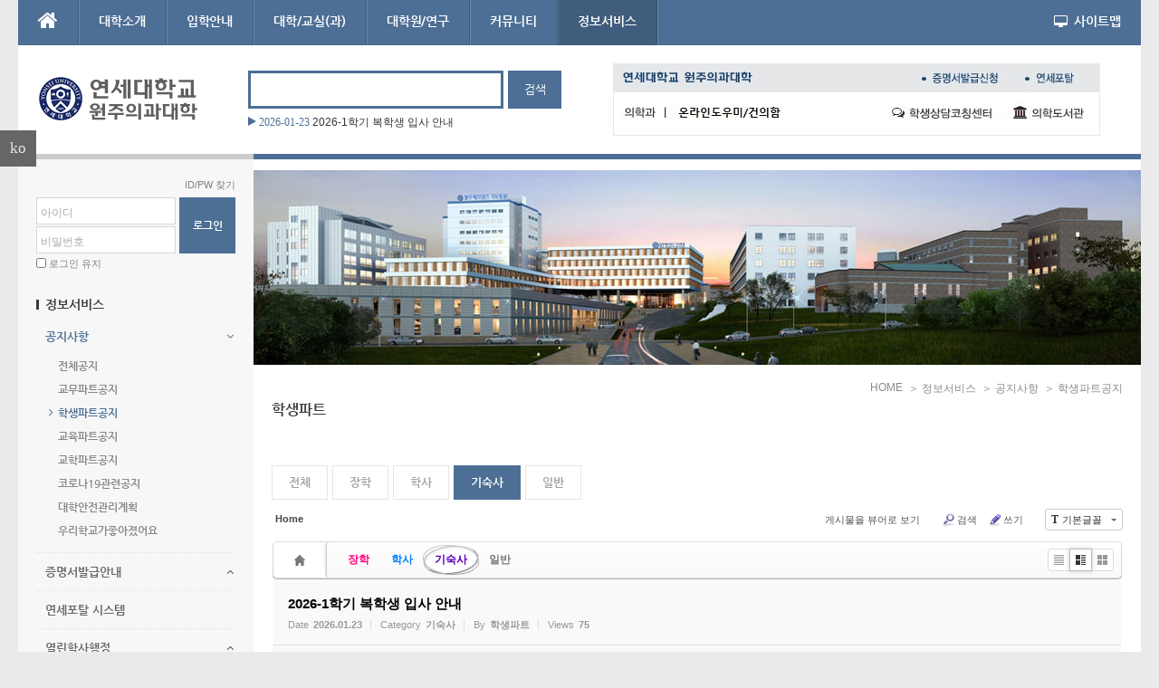

--- FILE ---
content_type: text/html; charset=UTF-8
request_url: https://medical.yonsei.ac.kr/we/index.php?mid=notice_stu&listStyle=webzine&category=93214&sort_index=title&order_type=asc
body_size: 22125
content:
<!DOCTYPE html>
<html lang="ko">
<head>
<!-- META -->
<meta charset="utf-8">
<meta name="Generator" content="XpressEngine">
<meta http-equiv="X-UA-Compatible" content="IE=edge">
<meta http-equiv="X-UA-Compatible" content="IE=edge">
<!-- TITLE -->
<title>학생파트</title>
<!-- CSS -->
<link rel="stylesheet" href="/we/common/css/xe.min.css?20151013014344" />
<link rel="stylesheet" href="/we/common/js/plugins/ui/jquery-ui.min.css?20151013014340" />
<link rel="stylesheet" href="https://maxcdn.bootstrapcdn.com/font-awesome/4.2.0/css/font-awesome.min.css" />
<link rel="stylesheet" href="/we/modules/board/skins/sketchbook5/css/board.css?20210325062630" />
<!--[if lt IE 9]><link rel="stylesheet" href="/we/modules/board/skins/sketchbook5/css/ie8.css?20150615054936" />
<![endif]--><link rel="stylesheet" href="/we/layouts/neat/css/cameron.responsive.css?20150618060308" />
<link rel="stylesheet" href="/we/layouts/neat/css/layout.css?20150618060308" />
<link rel="stylesheet" href="/we/layouts/neat/fonts/nanumgothic.css?20150618060310" />
<link rel="stylesheet" href="/we/modules/editor/styles/ckeditor_light/style.css?20151013014330" />
<link rel="stylesheet" href="/we/widgets/cameronListOne/skins/neat_news_ticker/neat_news_ticker.css?20150618060128" />
<link rel="stylesheet" href="/we/widgets/login_info/skins/neat/neatSign.css?20150618060120" />
<link rel="stylesheet" href="/we/widgets/content/skins/neat_side_list/neat_side_list.css?20150618060118" />
<link rel="stylesheet" href="/we/widgetstyles/neat_side/neat_side.css?20150618060246" />
<link rel="stylesheet" href="/we/widgets/treasurej_popular/skins/neat_popular_tabs/neat_popular.css?20150618082748" />
<link rel="stylesheet" href="/we/widgets/content/skins/neat_side_event/neat_side_event.css?20150618060118" />
<link rel="stylesheet" href="/we/widgets/cameronCategory/skins/neat/neat_cate.css?20150618060124" />
<link rel="stylesheet" href="/we/addons/cameron_mobile_nav/css/cameron_mobile_navr.css?20150618060328" />
<link rel="stylesheet" href="/we/addons/cameron_plugin/css/cameron_plugin.css?20150627053612" />
<!-- JS -->
<!--[if lt IE 9]><script src="/we/common/js/jquery-1.x.min.js?20151013014344"></script>
<![endif]--><!--[if gte IE 9]><!--><script src="/we/common/js/jquery.min.js?20151013014344"></script>
<!--<![endif]--><script src="/we/common/js/x.min.js?20151013014344"></script>
<script src="/we/common/js/xe.min.js?20151013014344"></script>
<script src="/we/modules/board/tpl/js/board.min.js?20151013014338"></script>
<script src="/we/layouts/neat/js/modernizr.custom.js?20150618060312"></script>
<script src="/we/widgets/cameronListOne/skins/neat_news_ticker/neat_news_ticker.js?20150618060128"></script>
<script src="/we/widgets/login_info/skins/neat/neatSign.js?20150618060120"></script>
<script src="/we/addons/cameron_plugin/js/cameron_plugin.js?20150627053612"></script>
<!-- RSS -->
<!-- ICON -->
<link rel="shortcut icon" href="http://medical.yonsei.ac.kr/we/files/attach/xeicon/favicon.ico" /><link rel="apple-touch-icon" href="http://medical.yonsei.ac.kr/we/files/attach/xeicon/mobicon.png" />

<link href="//maxcdn.bootstrapcdn.com/font-awesome/4.2.0/css/font-awesome.min.css" rel="stylesheet">
<style type="text/css">
.cs #logo .neat-logo span.logobg,
.cs #logo .neat-logo span.logodot,
.cs .neat-top{background-color:#4d6f95}
.cs #topSearch .inputText{border-color:#4d6f95}
.cs #topSearch .submit{background:#4d6f95}
.cs #sf-menu ul,
.cs #sitemap-list{border-bottom-color:#4d6f95}
.cs #sf-menu ul li a:hover,
.cs #sf-menu ul li a:focus,
.cs #sf-menu ul li.sfHover a.nav2nd,
.cs #sf-menu ul li.current2 a.nav2nd,
.cs #sf-menu ul li.current3 a.nav3rd,
.cs .sf-arrows ul li > .sf-with-ul:focus:after,
.cs .sf-arrows ul li:hover > .sf-with-ul:after,
.cs .sf-arrows ul li.sfHover > .sf-with-ul:after,
.cs #sitemap-list li a.nav1st,
.cs #sitemap-list ul li a:hover,
.cs #sitemap-list ul li a:focus,
.cs #sitemap-list ul li.current2 a.nav2nd,
.cs #sitemap-list ul li.current3 a.nav3rd,
.cs #side_menu a.sm3rd-trigger.active:after,
.cs #side_menu li.current3 a.sm3rd:after,
.cs #side_menu a:hover,
.cs #side_menu a:focus,
.cs #side_menu li.current2 a.sm2nd,
.cs #side_menu li.current3 a.sm3rd,
.cs #bottom_nav li a:hover,
.cs #bottom_nav li a:focus{color:#4d6f95}
.cs #content{border-top-color:#4d6f95}
.cs #sTop:hover,
.cs #sTop:focus{background-color:#4d6f95}
.cs .neat_btn{background:#4d6f95}
.cs #TouchMe,
.cs #mobile-sign{background-color:#4d6f95}
.cs #mobile-nav li.current1 a.nav1st{background-color:#4d6f95}
.cs #mobile-nav li.current2 a.nav2nd,
.cs #mobile-nav li.current3 a.nav3rd{color:#4d6f95}
.cs .account input[type="submit"]{background:#4d6f95}
.cs .account .signup,
.cs .account .signup i,
.cs .loginfo .profile_top a.nickname,
.cs .loginfo .profile_top a.nickname i{color:#4d6f95}
.cs .neat_more .moreTitle h4 a{color:#4d6f95}
.cs .neat_more .moreArrow a:hover{background-color:#4d6f95; border-color:#4d6f95}
.cs .neat_side .title_square{background-color:#4d6f95}
.cs .neat_slider_ws .sliderTitle h4{color:#4d6f95}
.cs .neat_slider_ws .sliderArrow a{background-color:#4d6f95}
.cs .neat_category ul li a:hover,
.cs .neat_category ul li a:focus,
.cs .neat_category ul li a.selected{background-color:#4d6f95; border-color:#4d6f95}
.cs .neat_list li a:hover p.listTitle,
.cs .neat_list li a:focus p.listTitle{color:#4d6f95}
.cs .neat_list li .title_arrow{border-left-color:#4d6f95}
.cs .neat_list li .num{color:#4d6f95}
.cs .neat_news_ticker .date{color:#4d6f95}
.cs .neat_news_ticker .news_arrow{border-left-color:#4d6f95}
.cs .neat_qna li a:hover p.listTitle,
.cs .neat_qna li a:focus p.listTitle{color:#4d6f95}
.cs .neat_qna li .title_arrow{border-left-color:#4d6f95}
.cs .bx-wrapper .bx-pager.bx-default-pager a:hover,
.cs .bx-wrapper .bx-pager.bx-default-pager a.active{background-color:#4d6f95}
.cs .neat_webzineTopH li .category,
.cs .neat_webzineTopH li span i,
.cs .neat_webzineTopH li .date,
.cs .neat_webzineTopH li a:hover h3.title,
.cs .neat_webzineTopH li a:focus h3.title{color:#4d6f95}
.cs .neat_webzineTopV li .category,
.cs .neat_webzineTopV li span i,
.cs .neat_webzineTopV li .date,
.cs .neat_webzineTopV li a:hover h3.title,
.cs .neat_webzineTopV li a:focus h3.title{color:#4d6f95}
.cs .titleList li a .replyNum{color:#4d6f95}
.cs .titleList li .title_arrow{border-left-color:#4d6f95}
.cs .titleList li.active a{color:#4d6f95}
.cs .neat_side_list li .replynum{color:#4d6f95}
.cs .neat_side_list li .title_arrow{border-left-color:#4d6f95}
.cs .tabs_items li a.tabs_active{background-color:#4d6f95; border-color:#4d6f95}
.cs .tabs_inner li p.text_date,
.cs .tabs_inner li a:hover p.text_title,
.cs .tabs_inner li a:focus p.text_title{color:#4d6f95}
.cs .xc .nav-tabs>.active>a:hover{background-color:#4d6f95; border-color:#4d6f95}
.cs .xm .nav-tabs>li>a:hover,
.cs .xc .nav-tabs>li>a:hover,
.cs .xm .nav-tabs>.active>a,
.cs .xm .nav-tabs>.active>a:hover,
.cs .xc .nav-tabs>.active>a,
.cs .xc .nav-tabs>.active>a:hover{background-color:#4d6f95; border-color:#4d6f95}
</style>
<style data-id="bdCss">
.bd em,.bd .color{color:#333333;}
.bd .shadow{text-shadow:1px 1px 1px ;}
.bd .bolder{color:#333333;text-shadow:2px 2px 4px ;}
.bd .bg_color{background-color:#333333;}
.bd .bg_f_color{background-color:#333333;background:-webkit-linear-gradient(#FFF -50%,#333333 50%);background:linear-gradient(to bottom,#FFF -50%,#333333 50%);}
.bd .border_color{border-color:#333333;}
.bd .bx_shadow{box-shadow:0 0 2px ;}
.viewer_with.on:before{background-color:#333333;box-shadow:0 0 2px #333333;}
.bd_zine .info b,.bd_zine .info a{color:;}
.bd_zine.card h3{color:#333333;}
.bd_zine.zine li:hover .tmb_wrp{ -ms-transform:rotate(5deg);transform:rotate(5deg)}
.bd_zine.card li:hover{ -ms-transform:scale(1.05);transform:scale(1.05)}
.bd_zine .tmb_wrp .no_img{width:90px;height:90px;line-height:90px}
.bd_zine a:hover,.bd_zine a:focus,.bd_zine .select a{border-color:#333333;}
.bd_zine.zine .tmb_wrp img,.bd_zine.card li{  }
</style><script>
//<![CDATA[
var current_url = "https://medical.yonsei.ac.kr/we/?mid=notice_stu&listStyle=webzine&category=93214&sort_index=title&order_type=asc";
var request_uri = "https://medical.yonsei.ac.kr/we/";
var current_mid = "notice_stu";
var waiting_message = "서버에 요청 중입니다. 잠시만 기다려주세요.";
var ssl_actions = new Array();
var default_url = "http://medical.yonsei.ac.kr/we/";
var http_port = 80;var https_port = 443;xe.current_lang = "ko";
xe.cmd_find = "찾기";
xe.cmd_cancel = "취소";
xe.cmd_confirm = "확인";
xe.msg_no_root = "루트는 선택 할 수 없습니다.";
xe.msg_no_shortcut = "바로가기는 선택 할 수 없습니다.";
xe.msg_select_menu = "대상 메뉴 선택";
//]]>
</script>
</head>
<body>
<body id="sub" class="cs">
<p class="skipNav"><a href="#content" id="skip" tabindex="1">본문으로 바로가기</a></p>
<div id="cameron-body">
	<header id="header" class="cameron-container boxs">
		<div class="neat-top cameron-row boxs">
			<div id="main-menu" class="cameron-md-10 boxs"><nav id="main-nav" class="visible-lg visible-md newclearfix">
	<ul id="sf-menu">
		<li class="navHome"><a class="nav1st" href="https://medical.yonsei.ac.kr/we/"><i class="fa fa-home icon-home"></i></a></li>
		<li>
			<a class="nav1st" href="https://medical.yonsei.ac.kr/we/intro_1">대학소개</a>
						<ul>
				<li>
					<a class="nav2nd" href="https://medical.yonsei.ac.kr/we/intro_1">학장인사</a>
														</li><li>
					<a class="nav2nd" href="https://medical.yonsei.ac.kr/we/vision2020">원주의과대학 사명</a>
														</li><li>
					<a class="nav2nd" href="https://medical.yonsei.ac.kr/we/edu_1">원주의과대학 교육목표</a>
														</li><li>
					<a class="nav2nd" href="https://medical.yonsei.ac.kr/we/edu_11">의학과선발·졸업인재상</a>
														</li><li>
					<a class="nav2nd" href="https://medical.yonsei.ac.kr/we/medi_gra_1">의학과 교육목표</a>
														</li><li>
					<a class="nav2nd" href="https://medical.yonsei.ac.kr/we/history_1">연혁</a>
														</li><li>
					<a class="nav2nd" href="https://medical.yonsei.ac.kr/we/professor">교수의 책무</a>
														</li><li>
					<a class="nav2nd" href="https://medical.yonsei.ac.kr/we/medi_gra_4">학생 행동강령</a>
										<ul>
						<li>
							<a class="nav3rd" href="https://medical.yonsei.ac.kr/we/medi_gra_4">임상실습 시기 이전 학년</a>
													</li><li>
							<a class="nav3rd" href="https://medical.yonsei.ac.kr/we/medi_gra_41">임상실습 시기 이후 학년</a>
													</li>					</ul>				</li><li>
					<a class="nav2nd" href="https://medical.yonsei.ac.kr/we/medi_gra_40">학생 복장지침</a>
														</li><li>
					<a class="nav2nd" href="https://medical.yonsei.ac.kr/we/medi_gra_6">홍보동영상</a>
														</li><li>
					<a class="nav2nd" href="https://medical.yonsei.ac.kr/we/struct_1">기구표</a>
														</li><li>
					<a class="nav2nd" href="https://medical.yonsei.ac.kr/we/cam_info">캠퍼스 둘러보기</a>
														</li><li>
					<a class="nav2nd" href="https://medical.yonsei.ac.kr/we/cam_map">캠퍼스 지도</a>
														</li><li>
					<a class="nav2nd" href="https://medical.yonsei.ac.kr/we/guide_map">찾아오시는 길</a>
														</li>			</ul>		</li><li>
			<a class="nav1st" href="http://admission.yonsei.ac.kr/mirae/admission/html/main/main.asp" target="_blank">입학안내</a>
						<ul>
				<li>
					<a class="nav2nd" href="http://admission.yonsei.ac.kr/wonju/admission/html/main/main.asp" target="_blank">대학입학</a>
										<ul>
						<li>
							<a class="nav3rd" href="https://admission.yonsei.ac.kr/mirae/admission/html/main/main.asp" target="_blank">원주의과대학 입학안내</a>
													</li>					</ul>				</li><li>
					<a class="nav2nd" href="http://graduate.yonsei.ac.kr/kor/sub03/sub03_01.asp" target="_blank">대학원입학</a>
										<ul>
						<li>
							<a class="nav3rd" href="http://graduate.yonsei.ac.kr/graduate/index.do" target="_blank">원주의과대학 대학원진학</a>
													</li>					</ul>				</li>			</ul>		</li><li>
			<a class="nav1st" href="https://medical.yonsei.ac.kr/we/edu_course">대학/교실(과)</a>
						<ul>
				<li>
					<a class="nav2nd" href="https://medical.yonsei.ac.kr/we/univ_1">학사안내</a>
										<ul>
						<li>
							<a class="nav3rd" href="https://medical.yonsei.ac.kr/we/univ_1">수업</a>
													</li><li>
							<a class="nav3rd" href="https://medical.yonsei.ac.kr/we/graduate">졸업</a>
													</li><li>
							<a class="nav3rd" href="https://www.yonsei.ac.kr/sc/support/college_bulletin.jsp" target="_blank">대학요람</a>
													</li><li>
							<a class="nav3rd" href="https://medical.yonsei.ac.kr/we/sch_mem">학적</a>
													</li>					</ul>				</li><li>
					<a class="nav2nd" href="https://medical.yonsei.ac.kr/we/edu_course">교육과정</a>
														</li><li>
					<a class="nav2nd" href="#">규정집</a>
										<ul>
						<li>
							<a class="nav3rd" href="https://rules.yonsei.ac.kr" target="_blank">연세대학교</a>
													</li><li>
							<a class="nav3rd" href="https://www.yonsei.ac.kr/wj/support/etc_rule.jsp" target="_blank">연세대학교 미래캠퍼스</a>
													</li><li>
							<a class="nav3rd" href="https://medical.yonsei.ac.kr/we/notice_stu2">학생 관련 규정 안내</a>
													</li>					</ul>				</li><li>
					<a class="nav2nd" href="https://medical.yonsei.ac.kr/we/chaple_1">교목실</a>
														</li><li>
					<a class="nav2nd" href="https://medical.yonsei.ac.kr/we/univ_life_9">학생복지</a>
										<ul>
						<li>
							<a class="nav3rd" href="https://medical.yonsei.ac.kr/we/univ_life_9">학생건강관리체계</a>
													</li><li>
							<a class="nav3rd" href="https://medical.yonsei.ac.kr/we/conveni">편의시설</a>
													</li>					</ul>				</li><li>
					<a class="nav2nd" href="https://medical.yonsei.ac.kr/we/univ_life_1">장학제도</a>
														</li><li>
					<a class="nav2nd" href="https://medical.yonsei.ac.kr/we/univ_life_5">원의학사</a>
										<ul>
						<li>
							<a class="nav3rd" href="https://medical.yonsei.ac.kr/we/univ_life_5_1">원의학사 소개</a>
													</li>					</ul>				</li><li>
					<a class="nav2nd" href="http://ywcmchurch.yonsei.ac.kr/" target="_blank">대학교회</a>
														</li><li>
					<a class="nav2nd" href="https://medical.yonsei.ac.kr/we/res_11">중앙연구실</a>
														</li><li>
					<a class="nav2nd" href="https://medical.yonsei.ac.kr/we/att_res_1">부설연구소</a>
										<ul>
						<li>
							<a class="nav3rd" href="https://medical.yonsei.ac.kr/we/att_res_1">부설연구소소개</a>
													</li><li>
							<a class="nav3rd" href="https://medical.yonsei.ac.kr/we/att_res_2">직업환경의학연구소</a>
													</li><li>
							<a class="nav3rd" href="https://medical.yonsei.ac.kr/we/att_res_3">대사 및 염증 연구소</a>
													</li><li>
							<a class="nav3rd" href="http://ibmw.yonsei.ac.kr/" target="_blank">라이프스타일 의학연구소</a>
													</li><li>
							<a class="nav3rd" href="https://medical.yonsei.ac.kr/we/att_res_6">유전체 코호트 연구소</a>
													</li><li>
							<a class="nav3rd" href="https://medical.yonsei.ac.kr/we/att_res_8">자동차의과학연구소</a>
													</li><li>
							<a class="nav3rd" href="https://medical.yonsei.ac.kr/we/att_res_11">고압의과학연구소</a>
													</li><li>
							<a class="nav3rd" href="https://medical.yonsei.ac.kr/we/att_res_12">국민건강빅데이터임상연구소</a>
													</li><li>
							<a class="nav3rd" href="https://medical.yonsei.ac.kr/we/att_res_13">국제보건의료개발연구소</a>
													</li><li>
							<a class="nav3rd" href="https://medical.yonsei.ac.kr/we/att_res_14">소생의학연구소</a>
													</li><li>
							<a class="nav3rd" href="https://medical.yonsei.ac.kr/we/att_res_21">미토콘드리아의학연구소</a>
													</li><li>
							<a class="nav3rd" href="https://medical.yonsei.ac.kr/we/att_res_22">재생의학연구소</a>
													</li><li>
							<a class="nav3rd" href="https://medical.yonsei.ac.kr/we/att_res_23">통합신장연구소</a>
													</li><li>
							<a class="nav3rd" href="https://medical.yonsei.ac.kr/we/att_res_24">근거중심의학연구소</a>
													</li><li>
							<a class="nav3rd" href="https://www.smilesnail.org/">청각재활연구소</a>
													</li>					</ul>				</li><li>
					<a class="nav2nd" href="https://medical.yonsei.ac.kr/we/att_res_4">센터</a>
										<ul>
						<li>
							<a class="nav3rd" href="https://medical.yonsei.ac.kr/we/univ_8">진료역량개발센터</a>
													</li><li>
							<a class="nav3rd" href="http://wmcc.yonsei.ac.kr/" target="_blank">학생상담코칭센터</a>
													</li><li>
							<a class="nav3rd" href="https://medical.yonsei.ac.kr/we/att_res_4">운동의학센터</a>
													</li><li>
							<a class="nav3rd" href="https://medical.yonsei.ac.kr/we/att_res_7">세포치료 및 조직공학센터</a>
													</li><li>
							<a class="nav3rd" href="https://medical.yonsei.ac.kr/we/att_res_9">인공지능빅데이터센터</a>
													</li>					</ul>				</li><li>
					<a class="nav2nd" href="http://medical.yonsei.ac.kr/we/profile_list?dept=ME">의학교육학</a>
														</li><li>
					<a class="nav2nd" href="https://medical.yonsei.ac.kr/we/basic_medi_1">기초의학</a>
										<ul>
						<li>
							<a class="nav3rd" href="https://medical.yonsei.ac.kr/we/basic_medi_1">기초의학소개</a>
													</li><li>
							<a class="nav3rd" href="http://medical.yonsei.ac.kr/we/profile_list?dept=BM5">미생물학교실</a>
													</li><li>
							<a class="nav3rd" href="http://medical.yonsei.ac.kr/we/profile_list?dept=AP">병리학교실</a>
													</li><li>
							<a class="nav3rd" href="http://medical.yonsei.ac.kr/we/profile_list?dept=BM3">생리학교실</a>
													</li><li>
							<a class="nav3rd" href="http://medical.yonsei.ac.kr/we/profile_list?dept=BM2">생화학교실</a>
													</li><li>
							<a class="nav3rd" href="http://medical.yonsei.ac.kr/we/profile_list?dept=BM4">약리학교실</a>
													</li><li>
							<a class="nav3rd" href="http://medical.yonsei.ac.kr/we/profile_list?dept=BM7">예방의학교실</a>
													</li><li>
							<a class="nav3rd" href="http://medical.yonsei.ac.kr/we/profile_list?dept=BM1">해부학교실</a>
													</li>					</ul>				</li><li>
					<a class="nav2nd" href="http://medical.yonsei.ac.kr/we/profile_list?dept=HEM">임상의학</a>
										<ul>
						<li>
							<a class="nav3rd" href="http://medical.yonsei.ac.kr/we/profile_list?dept=FM">가정의학교실</a>
													</li><li>
							<a class="nav3rd" href="http://medical.yonsei.ac.kr/we/profile_list?dept=INF">감염내과</a>
													</li><li>
							<a class="nav3rd" href="http://medical.yonsei.ac.kr/we/profile_list?dept=END">내분비대사내과</a>
													</li><li>
							<a class="nav3rd" href="http://medical.yonsei.ac.kr/we/profile_list?dept=RMT">류마티스내과</a>
													</li><li>
							<a class="nav3rd" href="http://medical.yonsei.ac.kr/we/profile_list?dept=AI">마취통증의학교실</a>
													</li><li>
							<a class="nav3rd" href="http://medical.yonsei.ac.kr/we/profile_list?dept=RT">방사선종양학교실</a>
													</li><li>
							<a class="nav3rd" href="http://medical.yonsei.ac.kr/we/profile_list?dept=URO">비뇨기과학교실</a>
													</li><li>
							<a class="nav3rd" href="http://medical.yonsei.ac.kr/we/profile_list?dept=GYN">산부인과학교실</a>
													</li><li>
							<a class="nav3rd" href="http://medical.yonsei.ac.kr/we/profile_list?dept=PS">성형외과학교실</a>
													</li><li>
							<a class="nav3rd" href="http://medical.yonsei.ac.kr/we/profile_list?dept=PED">소아과학교실</a>
													</li><li>
							<a class="nav3rd" href="http://medical.yonsei.ac.kr/we/profile_list?dept=GI">소화기내과</a>
													</li><li>
							<a class="nav3rd" href="http://medical.yonsei.ac.kr/we/profile_list?dept=NM">신경과학교실</a>
													</li><li>
							<a class="nav3rd" href="http://medical.yonsei.ac.kr/we/profile_list?dept=NS">신경외과학교실</a>
													</li><li>
							<a class="nav3rd" href="http://medical.yonsei.ac.kr/we/profile_list?dept=NEP">신장내과</a>
													</li><li>
							<a class="nav3rd" href="http://medical.yonsei.ac.kr/we/profile_list?dept=CAR">심장내과</a>
													</li><li>
							<a class="nav3rd" href="http://medical.yonsei.ac.kr/we/profile_list?dept=EYE">안과학교실</a>
													</li><li>
							<a class="nav3rd" href="http://medical.yonsei.ac.kr/we/profile_list?dept=RAD">영상의학교실</a>
													</li><li>
							<a class="nav3rd" href="http://medical.yonsei.ac.kr/we/profile_list?dept=EM">응급의학교실</a>
													</li><li>
							<a class="nav3rd" href="http://medical.yonsei.ac.kr/we/profile_list?dept=GS">외과학교실</a>
													</li><li>
							<a class="nav3rd" href="http://medical.yonsei.ac.kr/we/profile_list?dept=TE">갑상선내분비외과</a>
													</li><li>
							<a class="nav3rd" href="http://medical.yonsei.ac.kr/we/profile_list?dept=EGIS">위장관외과</a>
													</li><li>
							<a class="nav3rd" href="http://medical.yonsei.ac.kr/we/profile_list?dept=BS">유방외과</a>
													</li><li>
							<a class="nav3rd" href="http://medical.yonsei.ac.kr/we/profile_list?dept=TCS">외상중환자외과</a>
													</li><li>
							<a class="nav3rd" href="http://medical.yonsei.ac.kr/we/profile_list?dept=CRS">대장항문외과</a>
													</li><li>
							<a class="nav3rd" href="http://medical.yonsei.ac.kr/we/profile_list?dept=HBP">간담췌외과</a>
													</li><li>
							<a class="nav3rd" href="http://medical.yonsei.ac.kr/we/profile_list?dept=ACS">응급중환자외과</a>
													</li><li>
							<a class="nav3rd" href="http://medical.yonsei.ac.kr/we/profile_list?dept=ENT">이비인후과학교실</a>
													</li><li>
							<a class="nav3rd" href="http://medical.yonsei.ac.kr/we/profile_list?dept=PSY">정신건강의학교실</a>
													</li><li>
							<a class="nav3rd" href="http://medical.yonsei.ac.kr/we/profile_list?dept=OS">정형외과학교실</a>
													</li><li>
							<a class="nav3rd" href="http://medical.yonsei.ac.kr/we/profile_list?dept=REH">재활의학교실</a>
													</li><li>
							<a class="nav3rd" href="http://medical.yonsei.ac.kr/we/profile_list?dept=OH">직업환경의학교실</a>
													</li><li>
							<a class="nav3rd" href="http://medical.yonsei.ac.kr/we/profile_list?dept=CP">진단검사의학교실</a>
													</li><li>
							<a class="nav3rd" href="http://medical.yonsei.ac.kr/we/profile_list?dept=DEN">치과학교실</a>
													</li><li>
							<a class="nav3rd" href="http://medical.yonsei.ac.kr/we/profile_list?dept=IIM">통합내과</a>
													</li><li>
							<a class="nav3rd" href="http://medical.yonsei.ac.kr/we/profile_list?dept=DER">피부과학교실</a>
													</li><li>
							<a class="nav3rd" href="http://medical.yonsei.ac.kr/we/profile_list?dept=NUM">핵의학과</a>
													</li><li>
							<a class="nav3rd" href="http://medical.yonsei.ac.kr/we/profile_list?dept=ONC">혈액종양내과</a>
													</li><li>
							<a class="nav3rd" href="http://medical.yonsei.ac.kr/we/profile_list?dept=PUL">호흡기알레르기내과</a>
													</li><li>
							<a class="nav3rd" href="http://medical.yonsei.ac.kr/we/profile_list?dept=CS">흉부외과학교실</a>
													</li>					</ul>				</li><li>
					<a class="nav2nd" href="https://medical.yonsei.ac.kr/we/basic_sci_1">기초과학</a>
										<ul>
						<li>
							<a class="nav3rd" href="https://medical.yonsei.ac.kr/we/basic_sci_1">기초과학소개</a>
													</li><li>
							<a class="nav3rd" href="http://medical.yonsei.ac.kr/we/profile_list?dept=BS">기초과학교실</a>
													</li>					</ul>				</li><li>
					<a class="nav2nd" href="http://medical.yonsei.ac.kr/we/profile_list?dept=PM">정밀의학과</a>
														</li><li>
					<a class="nav2nd" href="http://medical.yonsei.ac.kr/we/profile_list?dept=DCM">융합의과학부</a>
										<ul>
						<li>
							<a class="nav3rd" href="https://medical.yonsei.ac.kr/we/medi_convergen_11">융합의과학부소개</a>
													</li><li>
							<a class="nav3rd" href="http://medical.yonsei.ac.kr/we/profile_list?dept=DCM">융합의과학부교실</a>
													</li>					</ul>				</li>			</ul>		</li><li>
			<a class="nav1st" href="https://medical.yonsei.ac.kr/we/depart">대학원/연구</a>
						<ul>
				<li>
					<a class="nav2nd" href="https://medical.yonsei.ac.kr/we/gra_sch_1">학과소개</a>
										<ul>
						<li>
							<a class="nav3rd" href="https://medical.yonsei.ac.kr/we/gra_sch_1">교육목표</a>
													</li><li>
							<a class="nav3rd" href="https://medical.yonsei.ac.kr/we/depart">학과</a>
													</li><li>
							<a class="nav3rd" href="https://medical.yonsei.ac.kr/we/gra_rule">학칙 및 규정</a>
													</li>					</ul>				</li><li>
					<a class="nav2nd" href="http://graduate.yonsei.ac.kr/" target="_blank">입학</a>
										<ul>
						<li>
							<a class="nav3rd" href="http://graduate.yonsei.ac.kr/" target="_blank">입학안내</a>
													</li><li>
							<a class="nav3rd" href="https://medical.yonsei.ac.kr/we/scholarship">전일제 장학금 신청</a>
													</li>					</ul>				</li><li>
					<a class="nav2nd" href="https://medical.yonsei.ac.kr/we/gra_profess">교수진소개</a>
														</li><li>
					<a class="nav2nd" href="https://medical.yonsei.ac.kr/we/guidebook">학사 가이드북</a>
														</li><li>
					<a class="nav2nd" href="https://medical.yonsei.ac.kr/we/pds_form">서식모음</a>
														</li><li>
					<a class="nav2nd" href="https://medical.yonsei.ac.kr/we/notice_gra">공지사항</a>
										<ul>
						<li>
							<a class="nav3rd" href="https://graduate.yonsei.ac.kr/graduate/board/news.do" target="_blank">본교대학원 공지사항</a>
													</li><li>
							<a class="nav3rd" href="https://medical.yonsei.ac.kr/we/notice_kyohak">원주의과대학 공지사항</a>
													</li>					</ul>				</li><li>
					<a class="nav2nd" href="http://wmrc.yonsei.ac.kr" target="_blank"><img src="/we/files/attach/menu_button/64/1455.20150726040449.menu_normal_btn.png" onmouseout="this.src='/we/files/attach/menu_button/64/1455.20150726040449.menu_normal_btn.png'" alt="교외연구 지원사업"   /></a>
														</li><li>
					<a class="nav2nd" href="https://medical.yonsei.ac.kr/we/wch_business"><img src="/we/files/attach/menu_button/64/1996.20150726040100.menu_normal_btn.png" onmouseout="this.src='/we/files/attach/menu_button/64/1996.20150726040100.menu_normal_btn.png'" alt="교내연구지원사업"   /></a>
										<ul>
						<li>
							<a class="nav3rd" href="https://medical.yonsei.ac.kr/we/wch_business">원주의과대학 지원사업</a>
													</li><li>
							<a class="nav3rd" href="http://wmrc.yonsei.ac.kr" target="_blank">의과학연구처 지원사업</a>
													</li>					</ul>				</li><li>
					<a class="nav2nd" href="https://medical.yonsei.ac.kr/we/research_ethics"><img src="/we/files/attach/menu_button/64/1855.20150726040517.menu_normal_btn.png" onmouseout="this.src='/we/files/attach/menu_button/64/1855.20150726040517.menu_normal_btn.png'" alt="연구윤리"   /></a>
														</li><li>
					<a class="nav2nd" href="https://medical.yonsei.ac.kr/we/gra_pds"><img src="/we/files/attach/menu_button/64/1465.20150726040532.menu_normal_btn.png" onmouseout="this.src='/we/files/attach/menu_button/64/1465.20150726040532.menu_normal_btn.png'" alt="자료실"   /></a>
														</li><li>
					<a class="nav2nd" href="https://medical.yonsei.ac.kr/we/gra_staff">담당자안내</a>
														</li>			</ul>		</li><li>
			<a class="nav1st" href="https://medical.yonsei.ac.kr/we/univ_life_3">커뮤니티</a>
						<ul>
				<li>
					<a class="nav2nd" href="https://medical.yonsei.ac.kr/we/univ_life_3">학생자치활동</a>
										<ul>
						<li>
							<a class="nav3rd" href="https://medical.yonsei.ac.kr/we/univ_life_3">학생회</a>
													</li><li>
							<a class="nav3rd" href="https://medical.yonsei.ac.kr/we/univ_life_31">의학회</a>
													</li><li>
							<a class="nav3rd" href="https://medical.yonsei.ac.kr/we/univ_life_33">동아리</a>
													</li>					</ul>				</li><li>
					<a class="nav2nd" href="#">학생봉사활동</a>
										<ul>
						<li>
							<a class="nav3rd" href="https://medical.yonsei.ac.kr/we/stu_struct_give">학생사회봉사활동</a>
													</li>					</ul>				</li><li>
					<a class="nav2nd" href="#">학생연구활동</a>
										<ul>
						<li>
							<a class="nav3rd" href="https://medical.yonsei.ac.kr/we/stu_struct_study">학생연구활동</a>
													</li>					</ul>				</li><li>
					<a class="nav2nd" href="https://medical.yonsei.ac.kr/we/info_share_1">정보나눔터</a>
										<ul>
						<li>
							<a class="nav3rd" href="https://medical.yonsei.ac.kr/we/info_share_1">커뮤니티/정보나눔</a>
													</li><li>
							<a class="nav3rd" href="https://medical.yonsei.ac.kr/we/info_share_10">설문조사</a>
													</li><li>
							<a class="nav3rd" href="https://medical.yonsei.ac.kr/we/notice_2">입찰(매매)공고</a>
													</li>					</ul>				</li><li>
					<a class="nav2nd" href="https://medical.yonsei.ac.kr/we/stu_coun_3">학생상담코칭센터</a>
										<ul>
						<li>
							<a class="nav3rd" href="http://wmcc.yonsei.ac.kr" target="_blank">학생상담코칭센터 홈페이지</a>
													</li><li>
							<a class="nav3rd" href="https://medical.yonsei.ac.kr/we/stu_coun_3">학생상담코칭센터 공지사항</a>
													</li>					</ul>				</li><li>
					<a class="nav2nd" href="https://www.yonsei.ac.kr/wj/support/support_onlineguide.jsp" target="_blank">온라인도우미/건의함</a>
														</li><li>
					<a class="nav2nd" href="https://medical.yonsei.ac.kr/we/pds_1">자료실</a>
														</li><li>
					<a class="nav2nd" href="https://medical.yonsei.ac.kr/we/medical_ad">원주의과대학 홍보자료</a>
														</li>			</ul>		</li><li class="current1">
			<a class="nav1st" href="https://medical.yonsei.ac.kr/we/notice">정보서비스</a>
						<ul>
				<li class="current2">
					<a class="nav2nd" href="https://medical.yonsei.ac.kr/we/notice">공지사항</a>
										<ul>
						<li>
							<a class="nav3rd" href="https://medical.yonsei.ac.kr/we/notice">전체공지</a>
													</li><li>
							<a class="nav3rd" href="https://medical.yonsei.ac.kr/we/notice_sch">교무파트공지</a>
													</li><li class="current3">
							<a class="nav3rd" href="https://medical.yonsei.ac.kr/we/notice_stu">학생파트공지</a>
													</li><li>
							<a class="nav3rd" href="https://medical.yonsei.ac.kr/we/notice_edu">교육파트공지</a>
													</li><li>
							<a class="nav3rd" href="https://medical.yonsei.ac.kr/we/notice_kyohak">교학파트공지</a>
													</li><li>
							<a class="nav3rd" href="https://medical.yonsei.ac.kr/we/notice_corona">코로나19관련공지</a>
													</li><li>
							<a class="nav3rd" href="https://medical.yonsei.ac.kr/we/notice_edu_plan">대학안전관리계획</a>
													</li><li>
							<a class="nav3rd" href="https://medical.yonsei.ac.kr/we/notice_woori">우리학교가좋아졌어요</a>
													</li>					</ul>				</li><li>
					<a class="nav2nd" href="https://medical.yonsei.ac.kr/we/evidence_1">증명서발급안내</a>
										<ul>
						<li>
							<a class="nav3rd" href="https://medical.yonsei.ac.kr/we/evidence_1">신청방법</a>
													</li><li>
							<a class="nav3rd" href="https://medical.yonsei.ac.kr/we/evidence_3">증명서 신청</a>
													</li>					</ul>				</li><li>
					<a class="nav2nd" href="http://portal.yonsei.ac.kr/main/index.jsp" target="_blank">연세포탈 시스템</a>
														</li><li>
					<a class="nav2nd" href="https://medical.yonsei.ac.kr/we/open_gov_1">열린학사행정</a>
										<ul>
						<li>
							<a class="nav3rd" href="https://medical.yonsei.ac.kr/we/open_gov_1">제위원회</a>
													</li><li>
							<a class="nav3rd" href="https://medical.yonsei.ac.kr/we/haksa_docu">학사행정회의록</a>
													</li>					</ul>				</li><li>
					<a class="nav2nd" href="https://medical.yonsei.ac.kr/we/exhibit_1">원주연세의료원 의료사료관</a>
														</li><li>
					<a class="nav2nd" href="http://ywmlib.yonsei.ac.kr/" target="_blank">의학도서관</a>
														</li><li>
					<a class="nav2nd" href="https://medical.yonsei.ac.kr/we/news">원주의과대학 소식지</a>
														</li><li>
					<a class="nav2nd" href="http://ys.learnus.org" target="_blank">LearnUs</a>
														</li><li>
					<a class="nav2nd" href="http://yri.yonsei.ac.kr" target="_blank">연세연구업적통합정보시스템(YRI)</a>
														</li><li>
					<a class="nav2nd" href="https://ywcm.yonsei.ac.kr/" target="_blank">교수업적관리시스템</a>
														</li><li>
					<a class="nav2nd" href="http://165.132.228.68/index_login.html" target="_blank">학습성과 관리시스템</a>
														</li><li>
					<a class="nav2nd" href="http://yswonmed.cafe24.com/xe/" target="_blank">교육지원게시판</a>
														</li><li>
					<a class="nav2nd" href="http://www.mededu.or.kr/st/" target="_blank">의과대학 이러닝 컨소시엄</a>
														</li><li>
					<a class="nav2nd" href="http://ywmlib.yonsei.ac.kr/Clicker/K" target="_blank">모바일시설물예약시스템</a>
														</li><li>
					<a class="nav2nd" href="http://safety.yonsei.ac.kr/" target="_blank">연구실안전관리시스템</a>
														</li><li>
					<a class="nav2nd" href="https://medical.yonsei.ac.kr/we/menu_list_update">화면관리</a>
														</li>			</ul>		</li>	</ul>
</nav></div>
			<div id="sitemap" class="visible-lg visible-md cameron-md-2 boxs"><a id="sitemap-link" href="#"><i class="fa fa-desktop icon-desktop"></i> 사이트맵</a>
<span id="sitemapArrow"></span>
<nav id="sitemap-nav">
	<ul id="sitemap-list">
		<li>
			<a class="nav1st" href="https://medical.yonsei.ac.kr/we/intro_1">대학소개</a>
						<ul>
				<li>
					<a class="nav2nd" href="https://medical.yonsei.ac.kr/we/intro_1">학장인사</a>
														</li><li>
					<a class="nav2nd" href="https://medical.yonsei.ac.kr/we/vision2020">원주의과대학 사명</a>
														</li><li>
					<a class="nav2nd" href="https://medical.yonsei.ac.kr/we/edu_1">원주의과대학 교육목표</a>
														</li><li>
					<a class="nav2nd" href="https://medical.yonsei.ac.kr/we/edu_11">의학과선발·졸업인재상</a>
														</li><li>
					<a class="nav2nd" href="https://medical.yonsei.ac.kr/we/medi_gra_1">의학과 교육목표</a>
														</li><li>
					<a class="nav2nd" href="https://medical.yonsei.ac.kr/we/history_1">연혁</a>
														</li><li>
					<a class="nav2nd" href="https://medical.yonsei.ac.kr/we/professor">교수의 책무</a>
														</li><li>
					<a class="nav2nd" href="https://medical.yonsei.ac.kr/we/medi_gra_4">학생 행동강령</a>
										<ul>
						<li>
							<a class="nav3rd" href="https://medical.yonsei.ac.kr/we/medi_gra_4">&nbsp;-&nbsp;임상실습 시기 이전 학년</a>
													</li><li>
							<a class="nav3rd" href="https://medical.yonsei.ac.kr/we/medi_gra_41">&nbsp;-&nbsp;임상실습 시기 이후 학년</a>
													</li>					</ul>				</li><li>
					<a class="nav2nd" href="https://medical.yonsei.ac.kr/we/medi_gra_40">학생 복장지침</a>
														</li><li>
					<a class="nav2nd" href="https://medical.yonsei.ac.kr/we/medi_gra_6">홍보동영상</a>
														</li><li>
					<a class="nav2nd" href="https://medical.yonsei.ac.kr/we/struct_1">기구표</a>
														</li><li>
					<a class="nav2nd" href="https://medical.yonsei.ac.kr/we/cam_info">캠퍼스 둘러보기</a>
														</li><li>
					<a class="nav2nd" href="https://medical.yonsei.ac.kr/we/cam_map">캠퍼스 지도</a>
														</li><li>
					<a class="nav2nd" href="https://medical.yonsei.ac.kr/we/guide_map">찾아오시는 길</a>
														</li>			</ul>		</li><li>
			<a class="nav1st" href="http://admission.yonsei.ac.kr/mirae/admission/html/main/main.asp">입학안내</a>
						<ul>
				<li>
					<a class="nav2nd" href="http://admission.yonsei.ac.kr/wonju/admission/html/main/main.asp" target="_blank">대학입학</a>
										<ul>
						<li>
							<a class="nav3rd" href="https://admission.yonsei.ac.kr/mirae/admission/html/main/main.asp" target="_blank">&nbsp;-&nbsp;원주의과대학 입학안내</a>
													</li>					</ul>				</li><li>
					<a class="nav2nd" href="http://graduate.yonsei.ac.kr/kor/sub03/sub03_01.asp" target="_blank">대학원입학</a>
										<ul>
						<li>
							<a class="nav3rd" href="http://graduate.yonsei.ac.kr/graduate/index.do" target="_blank">&nbsp;-&nbsp;원주의과대학 대학원진학</a>
													</li>					</ul>				</li>			</ul>		</li><li>
			<a class="nav1st" href="https://medical.yonsei.ac.kr/we/edu_course">대학/교실(과)</a>
						<ul>
				<li>
					<a class="nav2nd" href="https://medical.yonsei.ac.kr/we/univ_1">학사안내</a>
										<ul>
						<li>
							<a class="nav3rd" href="https://medical.yonsei.ac.kr/we/univ_1">&nbsp;-&nbsp;수업</a>
													</li><li>
							<a class="nav3rd" href="https://medical.yonsei.ac.kr/we/graduate">&nbsp;-&nbsp;졸업</a>
													</li><li>
							<a class="nav3rd" href="https://www.yonsei.ac.kr/sc/support/college_bulletin.jsp" target="_blank">&nbsp;-&nbsp;대학요람</a>
													</li><li>
							<a class="nav3rd" href="https://medical.yonsei.ac.kr/we/sch_mem">&nbsp;-&nbsp;학적</a>
													</li>					</ul>				</li><li>
					<a class="nav2nd" href="https://medical.yonsei.ac.kr/we/edu_course">교육과정</a>
														</li><li>
					<a class="nav2nd" href="#">규정집</a>
										<ul>
						<li>
							<a class="nav3rd" href="https://rules.yonsei.ac.kr" target="_blank">&nbsp;-&nbsp;연세대학교</a>
													</li><li>
							<a class="nav3rd" href="https://www.yonsei.ac.kr/wj/support/etc_rule.jsp" target="_blank">&nbsp;-&nbsp;연세대학교 미래캠퍼스</a>
													</li><li>
							<a class="nav3rd" href="https://medical.yonsei.ac.kr/we/notice_stu2">&nbsp;-&nbsp;학생 관련 규정 안내</a>
													</li>					</ul>				</li><li>
					<a class="nav2nd" href="https://medical.yonsei.ac.kr/we/chaple_1">교목실</a>
														</li><li>
					<a class="nav2nd" href="https://medical.yonsei.ac.kr/we/univ_life_9">학생복지</a>
										<ul>
						<li>
							<a class="nav3rd" href="https://medical.yonsei.ac.kr/we/univ_life_9">&nbsp;-&nbsp;학생건강관리체계</a>
													</li><li>
							<a class="nav3rd" href="https://medical.yonsei.ac.kr/we/conveni">&nbsp;-&nbsp;편의시설</a>
													</li>					</ul>				</li><li>
					<a class="nav2nd" href="https://medical.yonsei.ac.kr/we/univ_life_1">장학제도</a>
														</li><li>
					<a class="nav2nd" href="https://medical.yonsei.ac.kr/we/univ_life_5">원의학사</a>
										<ul>
						<li>
							<a class="nav3rd" href="https://medical.yonsei.ac.kr/we/univ_life_5_1">&nbsp;-&nbsp;원의학사 소개</a>
													</li>					</ul>				</li><li>
					<a class="nav2nd" href="http://ywcmchurch.yonsei.ac.kr/" target="_blank">대학교회</a>
														</li><li>
					<a class="nav2nd" href="https://medical.yonsei.ac.kr/we/res_11">중앙연구실</a>
														</li><li>
					<a class="nav2nd" href="https://medical.yonsei.ac.kr/we/att_res_1">부설연구소</a>
										<ul>
						<li>
							<a class="nav3rd" href="https://medical.yonsei.ac.kr/we/att_res_1">&nbsp;-&nbsp;부설연구소소개</a>
													</li><li>
							<a class="nav3rd" href="https://medical.yonsei.ac.kr/we/att_res_2">&nbsp;-&nbsp;직업환경의학연구소</a>
													</li><li>
							<a class="nav3rd" href="https://medical.yonsei.ac.kr/we/att_res_3">&nbsp;-&nbsp;대사 및 염증 연구소</a>
													</li><li>
							<a class="nav3rd" href="http://ibmw.yonsei.ac.kr/" target="_blank">&nbsp;-&nbsp;라이프스타일 의학연구소</a>
													</li><li>
							<a class="nav3rd" href="https://medical.yonsei.ac.kr/we/att_res_6">&nbsp;-&nbsp;유전체 코호트 연구소</a>
													</li><li>
							<a class="nav3rd" href="https://medical.yonsei.ac.kr/we/att_res_8">&nbsp;-&nbsp;자동차의과학연구소</a>
													</li><li>
							<a class="nav3rd" href="https://medical.yonsei.ac.kr/we/att_res_11">&nbsp;-&nbsp;고압의과학연구소</a>
													</li><li>
							<a class="nav3rd" href="https://medical.yonsei.ac.kr/we/att_res_12">&nbsp;-&nbsp;국민건강빅데이터임상연구소</a>
													</li><li>
							<a class="nav3rd" href="https://medical.yonsei.ac.kr/we/att_res_13">&nbsp;-&nbsp;국제보건의료개발연구소</a>
													</li><li>
							<a class="nav3rd" href="https://medical.yonsei.ac.kr/we/att_res_14">&nbsp;-&nbsp;소생의학연구소</a>
													</li><li>
							<a class="nav3rd" href="https://medical.yonsei.ac.kr/we/att_res_21">&nbsp;-&nbsp;미토콘드리아의학연구소</a>
													</li><li>
							<a class="nav3rd" href="https://medical.yonsei.ac.kr/we/att_res_22">&nbsp;-&nbsp;재생의학연구소</a>
													</li><li>
							<a class="nav3rd" href="https://medical.yonsei.ac.kr/we/att_res_23">&nbsp;-&nbsp;통합신장연구소</a>
													</li><li>
							<a class="nav3rd" href="https://medical.yonsei.ac.kr/we/att_res_24">&nbsp;-&nbsp;근거중심의학연구소</a>
													</li><li>
							<a class="nav3rd" href="https://www.smilesnail.org/">&nbsp;-&nbsp;청각재활연구소</a>
													</li>					</ul>				</li><li>
					<a class="nav2nd" href="https://medical.yonsei.ac.kr/we/att_res_4">센터</a>
										<ul>
						<li>
							<a class="nav3rd" href="https://medical.yonsei.ac.kr/we/univ_8">&nbsp;-&nbsp;진료역량개발센터</a>
													</li><li>
							<a class="nav3rd" href="http://wmcc.yonsei.ac.kr/" target="_blank">&nbsp;-&nbsp;학생상담코칭센터</a>
													</li><li>
							<a class="nav3rd" href="https://medical.yonsei.ac.kr/we/att_res_4">&nbsp;-&nbsp;운동의학센터</a>
													</li><li>
							<a class="nav3rd" href="https://medical.yonsei.ac.kr/we/att_res_7">&nbsp;-&nbsp;세포치료 및 조직공학센터</a>
													</li><li>
							<a class="nav3rd" href="https://medical.yonsei.ac.kr/we/att_res_9">&nbsp;-&nbsp;인공지능빅데이터센터</a>
													</li>					</ul>				</li><li>
					<a class="nav2nd" href="http://medical.yonsei.ac.kr/we/profile_list?dept=ME">의학교육학</a>
														</li><li>
					<a class="nav2nd" href="https://medical.yonsei.ac.kr/we/basic_medi_1">기초의학</a>
										<ul>
						<li>
							<a class="nav3rd" href="https://medical.yonsei.ac.kr/we/basic_medi_1">&nbsp;-&nbsp;기초의학소개</a>
													</li><li>
							<a class="nav3rd" href="http://medical.yonsei.ac.kr/we/profile_list?dept=BM5">&nbsp;-&nbsp;미생물학교실</a>
													</li><li>
							<a class="nav3rd" href="http://medical.yonsei.ac.kr/we/profile_list?dept=AP">&nbsp;-&nbsp;병리학교실</a>
													</li><li>
							<a class="nav3rd" href="http://medical.yonsei.ac.kr/we/profile_list?dept=BM3">&nbsp;-&nbsp;생리학교실</a>
													</li><li>
							<a class="nav3rd" href="http://medical.yonsei.ac.kr/we/profile_list?dept=BM2">&nbsp;-&nbsp;생화학교실</a>
													</li><li>
							<a class="nav3rd" href="http://medical.yonsei.ac.kr/we/profile_list?dept=BM4">&nbsp;-&nbsp;약리학교실</a>
													</li><li>
							<a class="nav3rd" href="http://medical.yonsei.ac.kr/we/profile_list?dept=BM7">&nbsp;-&nbsp;예방의학교실</a>
													</li><li>
							<a class="nav3rd" href="http://medical.yonsei.ac.kr/we/profile_list?dept=BM1">&nbsp;-&nbsp;해부학교실</a>
													</li>					</ul>				</li><li>
					<a class="nav2nd" href="http://medical.yonsei.ac.kr/we/profile_list?dept=HEM">임상의학</a>
										<ul>
						<li>
							<a class="nav3rd" href="http://medical.yonsei.ac.kr/we/profile_list?dept=FM">&nbsp;-&nbsp;가정의학교실</a>
													</li><li>
							<a class="nav3rd" href="http://medical.yonsei.ac.kr/we/profile_list?dept=INF">&nbsp;-&nbsp;감염내과</a>
													</li><li>
							<a class="nav3rd" href="http://medical.yonsei.ac.kr/we/profile_list?dept=END">&nbsp;-&nbsp;내분비대사내과</a>
													</li><li>
							<a class="nav3rd" href="http://medical.yonsei.ac.kr/we/profile_list?dept=RMT">&nbsp;-&nbsp;류마티스내과</a>
													</li><li>
							<a class="nav3rd" href="http://medical.yonsei.ac.kr/we/profile_list?dept=AI">&nbsp;-&nbsp;마취통증의학교실</a>
													</li><li>
							<a class="nav3rd" href="http://medical.yonsei.ac.kr/we/profile_list?dept=RT">&nbsp;-&nbsp;방사선종양학교실</a>
													</li><li>
							<a class="nav3rd" href="http://medical.yonsei.ac.kr/we/profile_list?dept=URO">&nbsp;-&nbsp;비뇨기과학교실</a>
													</li><li>
							<a class="nav3rd" href="http://medical.yonsei.ac.kr/we/profile_list?dept=GYN">&nbsp;-&nbsp;산부인과학교실</a>
													</li><li>
							<a class="nav3rd" href="http://medical.yonsei.ac.kr/we/profile_list?dept=PS">&nbsp;-&nbsp;성형외과학교실</a>
													</li><li>
							<a class="nav3rd" href="http://medical.yonsei.ac.kr/we/profile_list?dept=PED">&nbsp;-&nbsp;소아과학교실</a>
													</li><li>
							<a class="nav3rd" href="http://medical.yonsei.ac.kr/we/profile_list?dept=GI">&nbsp;-&nbsp;소화기내과</a>
													</li><li>
							<a class="nav3rd" href="http://medical.yonsei.ac.kr/we/profile_list?dept=NM">&nbsp;-&nbsp;신경과학교실</a>
													</li><li>
							<a class="nav3rd" href="http://medical.yonsei.ac.kr/we/profile_list?dept=NS">&nbsp;-&nbsp;신경외과학교실</a>
													</li><li>
							<a class="nav3rd" href="http://medical.yonsei.ac.kr/we/profile_list?dept=NEP">&nbsp;-&nbsp;신장내과</a>
													</li><li>
							<a class="nav3rd" href="http://medical.yonsei.ac.kr/we/profile_list?dept=CAR">&nbsp;-&nbsp;심장내과</a>
													</li><li>
							<a class="nav3rd" href="http://medical.yonsei.ac.kr/we/profile_list?dept=EYE">&nbsp;-&nbsp;안과학교실</a>
													</li><li>
							<a class="nav3rd" href="http://medical.yonsei.ac.kr/we/profile_list?dept=RAD">&nbsp;-&nbsp;영상의학교실</a>
													</li><li>
							<a class="nav3rd" href="http://medical.yonsei.ac.kr/we/profile_list?dept=EM">&nbsp;-&nbsp;응급의학교실</a>
													</li><li>
							<a class="nav3rd" href="http://medical.yonsei.ac.kr/we/profile_list?dept=GS">&nbsp;-&nbsp;외과학교실</a>
													</li><li>
							<a class="nav3rd" href="http://medical.yonsei.ac.kr/we/profile_list?dept=TE">&nbsp;-&nbsp;갑상선내분비외과</a>
													</li><li>
							<a class="nav3rd" href="http://medical.yonsei.ac.kr/we/profile_list?dept=EGIS">&nbsp;-&nbsp;위장관외과</a>
													</li><li>
							<a class="nav3rd" href="http://medical.yonsei.ac.kr/we/profile_list?dept=BS">&nbsp;-&nbsp;유방외과</a>
													</li><li>
							<a class="nav3rd" href="http://medical.yonsei.ac.kr/we/profile_list?dept=TCS">&nbsp;-&nbsp;외상중환자외과</a>
													</li><li>
							<a class="nav3rd" href="http://medical.yonsei.ac.kr/we/profile_list?dept=CRS">&nbsp;-&nbsp;대장항문외과</a>
													</li><li>
							<a class="nav3rd" href="http://medical.yonsei.ac.kr/we/profile_list?dept=HBP">&nbsp;-&nbsp;간담췌외과</a>
													</li><li>
							<a class="nav3rd" href="http://medical.yonsei.ac.kr/we/profile_list?dept=ACS">&nbsp;-&nbsp;응급중환자외과</a>
													</li><li>
							<a class="nav3rd" href="http://medical.yonsei.ac.kr/we/profile_list?dept=ENT">&nbsp;-&nbsp;이비인후과학교실</a>
													</li><li>
							<a class="nav3rd" href="http://medical.yonsei.ac.kr/we/profile_list?dept=PSY">&nbsp;-&nbsp;정신건강의학교실</a>
													</li><li>
							<a class="nav3rd" href="http://medical.yonsei.ac.kr/we/profile_list?dept=OS">&nbsp;-&nbsp;정형외과학교실</a>
													</li><li>
							<a class="nav3rd" href="http://medical.yonsei.ac.kr/we/profile_list?dept=REH">&nbsp;-&nbsp;재활의학교실</a>
													</li><li>
							<a class="nav3rd" href="http://medical.yonsei.ac.kr/we/profile_list?dept=OH">&nbsp;-&nbsp;직업환경의학교실</a>
													</li><li>
							<a class="nav3rd" href="http://medical.yonsei.ac.kr/we/profile_list?dept=CP">&nbsp;-&nbsp;진단검사의학교실</a>
													</li><li>
							<a class="nav3rd" href="http://medical.yonsei.ac.kr/we/profile_list?dept=DEN">&nbsp;-&nbsp;치과학교실</a>
													</li><li>
							<a class="nav3rd" href="http://medical.yonsei.ac.kr/we/profile_list?dept=IIM">&nbsp;-&nbsp;통합내과</a>
													</li><li>
							<a class="nav3rd" href="http://medical.yonsei.ac.kr/we/profile_list?dept=DER">&nbsp;-&nbsp;피부과학교실</a>
													</li><li>
							<a class="nav3rd" href="http://medical.yonsei.ac.kr/we/profile_list?dept=NUM">&nbsp;-&nbsp;핵의학과</a>
													</li><li>
							<a class="nav3rd" href="http://medical.yonsei.ac.kr/we/profile_list?dept=ONC">&nbsp;-&nbsp;혈액종양내과</a>
													</li><li>
							<a class="nav3rd" href="http://medical.yonsei.ac.kr/we/profile_list?dept=PUL">&nbsp;-&nbsp;호흡기알레르기내과</a>
													</li><li>
							<a class="nav3rd" href="http://medical.yonsei.ac.kr/we/profile_list?dept=CS">&nbsp;-&nbsp;흉부외과학교실</a>
													</li>					</ul>				</li><li>
					<a class="nav2nd" href="https://medical.yonsei.ac.kr/we/basic_sci_1">기초과학</a>
										<ul>
						<li>
							<a class="nav3rd" href="https://medical.yonsei.ac.kr/we/basic_sci_1">&nbsp;-&nbsp;기초과학소개</a>
													</li><li>
							<a class="nav3rd" href="http://medical.yonsei.ac.kr/we/profile_list?dept=BS">&nbsp;-&nbsp;기초과학교실</a>
													</li>					</ul>				</li><li>
					<a class="nav2nd" href="http://medical.yonsei.ac.kr/we/profile_list?dept=PM">정밀의학과</a>
														</li><li>
					<a class="nav2nd" href="http://medical.yonsei.ac.kr/we/profile_list?dept=DCM">융합의과학부</a>
										<ul>
						<li>
							<a class="nav3rd" href="https://medical.yonsei.ac.kr/we/medi_convergen_11">&nbsp;-&nbsp;융합의과학부소개</a>
													</li><li>
							<a class="nav3rd" href="http://medical.yonsei.ac.kr/we/profile_list?dept=DCM">&nbsp;-&nbsp;융합의과학부교실</a>
													</li>					</ul>				</li>			</ul>		</li><li>
			<a class="nav1st" href="https://medical.yonsei.ac.kr/we/depart">대학원/연구</a>
						<ul>
				<li>
					<a class="nav2nd" href="https://medical.yonsei.ac.kr/we/gra_sch_1">학과소개</a>
										<ul>
						<li>
							<a class="nav3rd" href="https://medical.yonsei.ac.kr/we/gra_sch_1">&nbsp;-&nbsp;교육목표</a>
													</li><li>
							<a class="nav3rd" href="https://medical.yonsei.ac.kr/we/depart">&nbsp;-&nbsp;학과</a>
													</li><li>
							<a class="nav3rd" href="https://medical.yonsei.ac.kr/we/gra_rule">&nbsp;-&nbsp;학칙 및 규정</a>
													</li>					</ul>				</li><li>
					<a class="nav2nd" href="http://graduate.yonsei.ac.kr/" target="_blank">입학</a>
										<ul>
						<li>
							<a class="nav3rd" href="http://graduate.yonsei.ac.kr/" target="_blank">&nbsp;-&nbsp;입학안내</a>
													</li><li>
							<a class="nav3rd" href="https://medical.yonsei.ac.kr/we/scholarship">&nbsp;-&nbsp;전일제 장학금 신청</a>
													</li>					</ul>				</li><li>
					<a class="nav2nd" href="https://medical.yonsei.ac.kr/we/gra_profess">교수진소개</a>
														</li><li>
					<a class="nav2nd" href="https://medical.yonsei.ac.kr/we/guidebook">학사 가이드북</a>
														</li><li>
					<a class="nav2nd" href="https://medical.yonsei.ac.kr/we/pds_form">서식모음</a>
														</li><li>
					<a class="nav2nd" href="https://medical.yonsei.ac.kr/we/notice_gra">공지사항</a>
										<ul>
						<li>
							<a class="nav3rd" href="https://graduate.yonsei.ac.kr/graduate/board/news.do" target="_blank">&nbsp;-&nbsp;본교대학원 공지사항</a>
													</li><li>
							<a class="nav3rd" href="https://medical.yonsei.ac.kr/we/notice_kyohak">&nbsp;-&nbsp;원주의과대학 공지사항</a>
													</li>					</ul>				</li><li>
					<a class="nav2nd" href="http://wmrc.yonsei.ac.kr" target="_blank"><img src="/we/files/attach/menu_button/64/1455.20150726040449.menu_normal_btn.png" onmouseout="this.src='/we/files/attach/menu_button/64/1455.20150726040449.menu_normal_btn.png'" alt="교외연구 지원사업"   /></a>
														</li><li>
					<a class="nav2nd" href="https://medical.yonsei.ac.kr/we/wch_business"><img src="/we/files/attach/menu_button/64/1996.20150726040100.menu_normal_btn.png" onmouseout="this.src='/we/files/attach/menu_button/64/1996.20150726040100.menu_normal_btn.png'" alt="교내연구지원사업"   /></a>
										<ul>
						<li>
							<a class="nav3rd" href="https://medical.yonsei.ac.kr/we/wch_business">&nbsp;-&nbsp;원주의과대학 지원사업</a>
													</li><li>
							<a class="nav3rd" href="http://wmrc.yonsei.ac.kr" target="_blank">&nbsp;-&nbsp;의과학연구처 지원사업</a>
													</li>					</ul>				</li><li>
					<a class="nav2nd" href="https://medical.yonsei.ac.kr/we/research_ethics"><img src="/we/files/attach/menu_button/64/1855.20150726040517.menu_normal_btn.png" onmouseout="this.src='/we/files/attach/menu_button/64/1855.20150726040517.menu_normal_btn.png'" alt="연구윤리"   /></a>
														</li><li>
					<a class="nav2nd" href="https://medical.yonsei.ac.kr/we/gra_pds"><img src="/we/files/attach/menu_button/64/1465.20150726040532.menu_normal_btn.png" onmouseout="this.src='/we/files/attach/menu_button/64/1465.20150726040532.menu_normal_btn.png'" alt="자료실"   /></a>
														</li><li>
					<a class="nav2nd" href="https://medical.yonsei.ac.kr/we/gra_staff">담당자안내</a>
														</li>			</ul>		</li><li>
			<a class="nav1st" href="https://medical.yonsei.ac.kr/we/univ_life_3">커뮤니티</a>
						<ul>
				<li>
					<a class="nav2nd" href="https://medical.yonsei.ac.kr/we/univ_life_3">학생자치활동</a>
										<ul>
						<li>
							<a class="nav3rd" href="https://medical.yonsei.ac.kr/we/univ_life_3">&nbsp;-&nbsp;학생회</a>
													</li><li>
							<a class="nav3rd" href="https://medical.yonsei.ac.kr/we/univ_life_31">&nbsp;-&nbsp;의학회</a>
													</li><li>
							<a class="nav3rd" href="https://medical.yonsei.ac.kr/we/univ_life_33">&nbsp;-&nbsp;동아리</a>
													</li>					</ul>				</li><li>
					<a class="nav2nd" href="#">학생봉사활동</a>
										<ul>
						<li>
							<a class="nav3rd" href="https://medical.yonsei.ac.kr/we/stu_struct_give">&nbsp;-&nbsp;학생사회봉사활동</a>
													</li>					</ul>				</li><li>
					<a class="nav2nd" href="#">학생연구활동</a>
										<ul>
						<li>
							<a class="nav3rd" href="https://medical.yonsei.ac.kr/we/stu_struct_study">&nbsp;-&nbsp;학생연구활동</a>
													</li>					</ul>				</li><li>
					<a class="nav2nd" href="https://medical.yonsei.ac.kr/we/info_share_1">정보나눔터</a>
										<ul>
						<li>
							<a class="nav3rd" href="https://medical.yonsei.ac.kr/we/info_share_1">&nbsp;-&nbsp;커뮤니티/정보나눔</a>
													</li><li>
							<a class="nav3rd" href="https://medical.yonsei.ac.kr/we/info_share_10">&nbsp;-&nbsp;설문조사</a>
													</li><li>
							<a class="nav3rd" href="https://medical.yonsei.ac.kr/we/notice_2">&nbsp;-&nbsp;입찰(매매)공고</a>
													</li>					</ul>				</li><li>
					<a class="nav2nd" href="https://medical.yonsei.ac.kr/we/stu_coun_3">학생상담코칭센터</a>
										<ul>
						<li>
							<a class="nav3rd" href="http://wmcc.yonsei.ac.kr" target="_blank">&nbsp;-&nbsp;학생상담코칭센터 홈페이지</a>
													</li><li>
							<a class="nav3rd" href="https://medical.yonsei.ac.kr/we/stu_coun_3">&nbsp;-&nbsp;학생상담코칭센터 공지사항</a>
													</li>					</ul>				</li><li>
					<a class="nav2nd" href="https://www.yonsei.ac.kr/wj/support/support_onlineguide.jsp" target="_blank">온라인도우미/건의함</a>
														</li><li>
					<a class="nav2nd" href="https://medical.yonsei.ac.kr/we/pds_1">자료실</a>
														</li><li>
					<a class="nav2nd" href="https://medical.yonsei.ac.kr/we/medical_ad">원주의과대학 홍보자료</a>
														</li>			</ul>		</li><li class="current1">
			<a class="nav1st" href="https://medical.yonsei.ac.kr/we/notice">정보서비스</a>
						<ul>
				<li class="current2">
					<a class="nav2nd" href="https://medical.yonsei.ac.kr/we/notice">공지사항</a>
										<ul>
						<li>
							<a class="nav3rd" href="https://medical.yonsei.ac.kr/we/notice">&nbsp;-&nbsp;전체공지</a>
													</li><li>
							<a class="nav3rd" href="https://medical.yonsei.ac.kr/we/notice_sch">&nbsp;-&nbsp;교무파트공지</a>
													</li><li class="current3">
							<a class="nav3rd" href="https://medical.yonsei.ac.kr/we/notice_stu">&nbsp;-&nbsp;학생파트공지</a>
													</li><li>
							<a class="nav3rd" href="https://medical.yonsei.ac.kr/we/notice_edu">&nbsp;-&nbsp;교육파트공지</a>
													</li><li>
							<a class="nav3rd" href="https://medical.yonsei.ac.kr/we/notice_kyohak">&nbsp;-&nbsp;교학파트공지</a>
													</li><li>
							<a class="nav3rd" href="https://medical.yonsei.ac.kr/we/notice_corona">&nbsp;-&nbsp;코로나19관련공지</a>
													</li><li>
							<a class="nav3rd" href="https://medical.yonsei.ac.kr/we/notice_edu_plan">&nbsp;-&nbsp;대학안전관리계획</a>
													</li><li>
							<a class="nav3rd" href="https://medical.yonsei.ac.kr/we/notice_woori">&nbsp;-&nbsp;우리학교가좋아졌어요</a>
													</li>					</ul>				</li><li>
					<a class="nav2nd" href="https://medical.yonsei.ac.kr/we/evidence_1">증명서발급안내</a>
										<ul>
						<li>
							<a class="nav3rd" href="https://medical.yonsei.ac.kr/we/evidence_1">&nbsp;-&nbsp;신청방법</a>
													</li><li>
							<a class="nav3rd" href="https://medical.yonsei.ac.kr/we/evidence_3">&nbsp;-&nbsp;증명서 신청</a>
													</li>					</ul>				</li><li>
					<a class="nav2nd" href="http://portal.yonsei.ac.kr/main/index.jsp" target="_blank">연세포탈 시스템</a>
														</li><li>
					<a class="nav2nd" href="https://medical.yonsei.ac.kr/we/open_gov_1">열린학사행정</a>
										<ul>
						<li>
							<a class="nav3rd" href="https://medical.yonsei.ac.kr/we/open_gov_1">&nbsp;-&nbsp;제위원회</a>
													</li><li>
							<a class="nav3rd" href="https://medical.yonsei.ac.kr/we/haksa_docu">&nbsp;-&nbsp;학사행정회의록</a>
													</li>					</ul>				</li><li>
					<a class="nav2nd" href="https://medical.yonsei.ac.kr/we/exhibit_1">원주연세의료원 의료사료관</a>
														</li><li>
					<a class="nav2nd" href="http://ywmlib.yonsei.ac.kr/" target="_blank">의학도서관</a>
														</li><li>
					<a class="nav2nd" href="https://medical.yonsei.ac.kr/we/news">원주의과대학 소식지</a>
														</li><li>
					<a class="nav2nd" href="http://ys.learnus.org" target="_blank">LearnUs</a>
														</li><li>
					<a class="nav2nd" href="http://yri.yonsei.ac.kr" target="_blank">연세연구업적통합정보시스템(YRI)</a>
														</li><li>
					<a class="nav2nd" href="https://ywcm.yonsei.ac.kr/" target="_blank">교수업적관리시스템</a>
														</li><li>
					<a class="nav2nd" href="http://165.132.228.68/index_login.html" target="_blank">학습성과 관리시스템</a>
														</li><li>
					<a class="nav2nd" href="http://yswonmed.cafe24.com/xe/" target="_blank">교육지원게시판</a>
														</li><li>
					<a class="nav2nd" href="http://www.mededu.or.kr/st/" target="_blank">의과대학 이러닝 컨소시엄</a>
														</li><li>
					<a class="nav2nd" href="http://ywmlib.yonsei.ac.kr/Clicker/K" target="_blank">모바일시설물예약시스템</a>
														</li><li>
					<a class="nav2nd" href="http://safety.yonsei.ac.kr/" target="_blank">연구실안전관리시스템</a>
														</li><li>
					<a class="nav2nd" href="https://medical.yonsei.ac.kr/we/menu_list_update">화면관리</a>
														</li>			</ul>		</li>	</ul>
</nav>
</div>
		</div>
		
		<div class="neat-header cameron-row boxs">
			<div class="neat-header-v">
				<div class="logo_header boxs">
					<a href="https://medical.yonsei.ac.kr/we/" id="logo" tabindex="2">
													<img src="https://medical.yonsei.ac.kr/we/files/attach/images/884/b253a270653c786234e1857b881581ef.gif" alt="" title="">
											</a>
				</div>
																															<div class="search_header boxs">
					<form action="https://medical.yonsei.ac.kr/we/" method="post"  id="topSearch" class="newclearfix">
						<input type="hidden" name="vid" value="" />
						<input type="hidden" name="mid" value="notice_stu" />
						<input type="hidden" name="act" value="IS" />
						<input type="hidden" name="where" value="" />
						<input type="hidden" name="search_target" value="title_content" />
						<input type="text" name="is_keyword" id="search_input" class="inputText" title="검색" value="" />
						<input type="submit" class="submit search_submit" value="검색" />
					</form>
	
					<div class="news_search newclearfix">
						<div class="xe-widget-wrapper " style=""><div style="*zoom:1;padding:0px 0px 0px 0px !important;"><script type="text/javascript">
jQuery(function($){
	$('#ticker2').list_ticker({
		speed:5000,
		effect:'slide',
		random:false
	});
})
</script>
<ul id="ticker2" class="neat_news_ticker">
	<li>
		<a href="https://medical.yonsei.ac.kr/we/477572"><span class="news_arrow"></span>
											<span class="date">2026-01-23</span>													<span class="title">2026-1학기 복학생 입사 안내</span>
																	</a>
	</li><li>
		<a href="https://medical.yonsei.ac.kr/we/477556"><span class="news_arrow"></span>
											<span class="date">2026-01-21</span>													<span class="title">[대출] 2026-1학기 한국장학재단 학자금 대...</span>
																	</a>
	</li></ul></div></div>
					</div>
				</div>				<div class="banner_header boxs"><a href="http://kscm.kr/xe/journal_pub_list" target="_blank"><img src="/images/banner_up.jpg" width="538" height="80" border="0" usemap="#ImageMap1"><map name="ImageMap1">
<area shape="rect" coords="334, 5, 438, 31" href="/we/index.php?mid=evidence_1">
<area shape="rect" coords="447, 6, 524, 30" href="http://portal.yonsei.ac.kr/main/index.jsp" target="_blank">
<area shape="rect" coords="9, 39, 55, 70" href="/we/index.php?mid=medi_gra_1">
<area shape="rect" coords="63, 42, 293, 69" href="https://www.yonsei.ac.kr/wj/support/support_onlineguide.jsp" target="_blank">
<area shape="rect" coords="307, 38, 425, 73" href="http://wmcc.yonsei.ac.kr/" target="_blank">
<area shape="rect" coords="438, 38, 528, 70" href="http://ywmlib.yonsei.ac.kr/" target="_blank">
</map></a></div>
				<div class="login-header boxs">
					<div class="xe-widget-wrapper " style=""><div style="*zoom:1;padding:0px 0px 0px 0px !important;"><form id="fo_login_widget" action="https://medical.yonsei.ac.kr/we/index.php?act=procMemberLogin" method="post"  class="account"><input type="hidden" name="error_return_url" value="/we/index.php?mid=notice_stu&amp;listStyle=webzine&amp;category=93214&amp;sort_index=title&amp;order_type=asc" /><input type="hidden" name="mid" value="notice_stu" /><input type="hidden" name="vid" value="" /><input type="hidden" name="ruleset" value="@login" />
	<fieldset id="acField">
		<input type="hidden" name="act" value="procMemberLogin" />
		<input type="hidden" name="success_return_url" value="/we/index.php?mid=notice_stu&amp;listStyle=webzine&amp;category=93214&amp;sort_index=title&amp;order_type=asc" />
		<input type="hidden" name="xe_validator_id" value="widgets/login_info/skins/neat/login_form/1" />
		<div class="helpSign newclearfix">
			<!-- <a class="signup" href="https://medical.yonsei.ac.kr/we/index.php?mid=notice_stu&amp;listStyle=webzine&amp;category=93214&amp;sort_index=title&amp;order_type=asc&amp;act=dispMemberSignUpForm"><i class="fa fa-user"></i> 회원가입</a> -->
			<a class="help" href="https://medical.yonsei.ac.kr/we/index.php?mid=notice_stu&amp;listStyle=webzine&amp;category=93214&amp;sort_index=title&amp;order_type=asc&amp;act=dispMemberFindAccount">ID/PW 찾기</a>
		</div>
				<div class="newclearfix">
			<div class="idpw">
				<div class="id">
									<label for="user_id">아이디</label>
					<input name="user_id" id="user_id" type="text" required onBlur="if(this.value.length!=0){this.style.backgroundColor='#ffffff'}else{this.style.backgroundColor='transparent'};" />
								</div>
				<div class="pw">
					<label for="user_pw">비밀번호</label>
					<input name="password" id="user_pw" type="password" required onBlur="if(this.value.length!=0){this.style.backgroundColor='#ffffff'}else{this.style.backgroundColor='transparent'};" />
				</div>
			</div>
			<div class="sButton"><input type="submit" value="로그인" /></div>
		</div>
		<div class="keep newclearfix">
			<input type="checkbox" name="keep_signed" id="keep_signed" value="Y" />
			<label for="keep_signed">로그인 유지</label>
		</div>
		<div class="acWarning">브라우저를 닫더라도 로그인이 계속 유지될 수 있습니다. 로그인 유지 기능을 사용할 경우 다음 접속부터는 로그인할 필요가 없습니다. 단, 게임방, 학교 등 공공장소에서 이용 시 개인정보가 유출될 수 있으니 꼭 로그아웃을 해주세요.</div>
	</fieldset>
</form></div></div>
				</div>
			</div>
		</div>
	</header>
	
	<section id="contents" class="cameron-container boxs">
		<div class="cameron-row boxs">
			<aside id="sidebar" class="cameron-md-custom boxs">
	<div class="side-widget side-login newclearfix">
		<div class="xe-widget-wrapper " style=""><div style="*zoom:1;padding:0px 0px 0px 0px !important;"><form id="fo_login_widget" action="https://medical.yonsei.ac.kr/we/index.php?act=procMemberLogin" method="post"  class="account"><input type="hidden" name="error_return_url" value="/we/index.php?mid=notice_stu&amp;listStyle=webzine&amp;category=93214&amp;sort_index=title&amp;order_type=asc" /><input type="hidden" name="mid" value="notice_stu" /><input type="hidden" name="vid" value="" /><input type="hidden" name="ruleset" value="@login" />
	<fieldset id="acField">
		<input type="hidden" name="act" value="procMemberLogin" />
		<input type="hidden" name="success_return_url" value="/we/index.php?mid=notice_stu&amp;listStyle=webzine&amp;category=93214&amp;sort_index=title&amp;order_type=asc" />
		<input type="hidden" name="xe_validator_id" value="widgets/login_info/skins/neat/login_form/1" />
		<div class="helpSign newclearfix">
			<!-- <a class="signup" href="https://medical.yonsei.ac.kr/we/index.php?mid=notice_stu&amp;listStyle=webzine&amp;category=93214&amp;sort_index=title&amp;order_type=asc&amp;act=dispMemberSignUpForm"><i class="fa fa-user"></i> 회원가입</a> -->
			<a class="help" href="https://medical.yonsei.ac.kr/we/index.php?mid=notice_stu&amp;listStyle=webzine&amp;category=93214&amp;sort_index=title&amp;order_type=asc&amp;act=dispMemberFindAccount">ID/PW 찾기</a>
		</div>
				<div class="newclearfix">
			<div class="idpw">
				<div class="id">
									<label for="user_id">아이디</label>
					<input name="user_id" id="user_id" type="text" required onBlur="if(this.value.length!=0){this.style.backgroundColor='#ffffff'}else{this.style.backgroundColor='transparent'};" />
								</div>
				<div class="pw">
					<label for="user_pw">비밀번호</label>
					<input name="password" id="user_pw" type="password" required onBlur="if(this.value.length!=0){this.style.backgroundColor='#ffffff'}else{this.style.backgroundColor='transparent'};" />
				</div>
			</div>
			<div class="sButton"><input type="submit" value="로그인" /></div>
		</div>
		<div class="keep newclearfix">
			<input type="checkbox" name="keep_signed" id="keep_signed" value="Y" />
			<label for="keep_signed">로그인 유지</label>
		</div>
		<div class="acWarning">브라우저를 닫더라도 로그인이 계속 유지될 수 있습니다. 로그인 유지 기능을 사용할 경우 다음 접속부터는 로그인할 필요가 없습니다. 단, 게임방, 학교 등 공공장소에서 이용 시 개인정보가 유출될 수 있으니 꼭 로그아웃을 해주세요.</div>
	</fieldset>
</form></div></div>
	</div>
			<div class="side-widget newclearfix">
		
		<ul id="side_menu">
			<li>
				<span class="sm_title">정보서비스</span>
				
				<ul>
					<li class="current2">
																			<a class="sm2nd sm3rd-trigger active" href="https://medical.yonsei.ac.kr/we/notice">공지사항</a>
							<ul class="sm3rd-ul">
								<li>
									<a href="https://medical.yonsei.ac.kr/we/notice" class="sm3rd">전체공지</a>
								</li><li>
									<a href="https://medical.yonsei.ac.kr/we/notice_sch" class="sm3rd">교무파트공지</a>
								</li><li class="current3">
									<a href="https://medical.yonsei.ac.kr/we/notice_stu" class="sm3rd">학생파트공지</a>
								</li><li>
									<a href="https://medical.yonsei.ac.kr/we/notice_edu" class="sm3rd">교육파트공지</a>
								</li><li>
									<a href="https://medical.yonsei.ac.kr/we/notice_kyohak" class="sm3rd">교학파트공지</a>
								</li><li>
									<a href="https://medical.yonsei.ac.kr/we/notice_corona" class="sm3rd">코로나19관련공지</a>
								</li><li>
									<a href="https://medical.yonsei.ac.kr/we/notice_edu_plan" class="sm3rd">대학안전관리계획</a>
								</li><li>
									<a href="https://medical.yonsei.ac.kr/we/notice_woori" class="sm3rd">우리학교가좋아졌어요</a>
								</li>							</ul>
											</li><li>
																			<a class="sm2nd sm3rd-trigger" href="https://medical.yonsei.ac.kr/we/evidence_1">증명서발급안내</a>
							<ul class="sm3rd-ul">
								<li>
									<a href="https://medical.yonsei.ac.kr/we/evidence_1" class="sm3rd">신청방법</a>
								</li><li>
									<a href="https://medical.yonsei.ac.kr/we/evidence_3" class="sm3rd">증명서 신청</a>
								</li>							</ul>
											</li><li>
													<a href="http://portal.yonsei.ac.kr/main/index.jsp" class="sm2nd" target="_blank">연세포탈 시스템</a>
																	</li><li>
																			<a class="sm2nd sm3rd-trigger" href="https://medical.yonsei.ac.kr/we/open_gov_1">열린학사행정</a>
							<ul class="sm3rd-ul">
								<li>
									<a href="https://medical.yonsei.ac.kr/we/open_gov_1" class="sm3rd">제위원회</a>
								</li><li>
									<a href="https://medical.yonsei.ac.kr/we/haksa_docu" class="sm3rd">학사행정회의록</a>
								</li>							</ul>
											</li><li>
													<a href="https://medical.yonsei.ac.kr/we/exhibit_1" class="sm2nd">원주연세의료원 의료사료관</a>
																	</li><li>
													<a href="http://ywmlib.yonsei.ac.kr/" class="sm2nd" target="_blank">의학도서관</a>
																	</li><li>
													<a href="https://medical.yonsei.ac.kr/we/news" class="sm2nd">원주의과대학 소식지</a>
																	</li><li>
													<a href="http://ys.learnus.org" class="sm2nd" target="_blank">LearnUs</a>
																	</li><li>
													<a href="http://yri.yonsei.ac.kr" class="sm2nd" target="_blank">연세연구업적통합정보시스템(YRI)</a>
																	</li><li>
													<a href="https://ywcm.yonsei.ac.kr/" class="sm2nd" target="_blank">교수업적관리시스템</a>
																	</li><li>
													<a href="http://165.132.228.68/index_login.html" class="sm2nd" target="_blank">학습성과 관리시스템</a>
																	</li><li>
													<a href="http://yswonmed.cafe24.com/xe/" class="sm2nd" target="_blank">교육지원게시판</a>
																	</li><li>
													<a href="http://www.mededu.or.kr/st/" class="sm2nd" target="_blank">의과대학 이러닝 컨소시엄</a>
																	</li><li>
													<a href="http://ywmlib.yonsei.ac.kr/Clicker/K" class="sm2nd" target="_blank">모바일시설물예약시스템</a>
																	</li><li>
													<a href="http://safety.yonsei.ac.kr/" class="sm2nd" target="_blank">연구실안전관리시스템</a>
																	</li><li>
													<a href="https://medical.yonsei.ac.kr/we/menu_list_update" class="sm2nd">화면관리</a>
																	</li>				</ul>
				
			</li>		</ul>
		
	</div>		
	<div class="side-widget newclearfix">
																	<div class="xe-widget-wrapper " style=""><div class="neat_side newclearfix">
	<h4>
		<span class="title_square"></span>
				<a href="https://medical.yonsei.ac.kr/we/notice">공지사항 <i class="fa fa-angle-right"></i></a>
			</h4>
	<div class="newclearfix"><div style="*zoom:1;padding:0px 0px 0px 0px !important;"><ul class="neat_side_list">
	</ul>
</div></div>
</div>
</div>
	</div>	<div class="side-widget newclearfix">
		<div class="xe-widget-wrapper " style=""><div style="*zoom:1;padding:0px 0px 0px 0px !important;"><div id="popular40053">
	
	<div class="tabs_items newClear" style="width:220px">
		<ul>
												<li style="width:110px"><a id="pd_link_s40053" class="tabs_active" href="#">인기글</a></li>
																<li style="width:110px"><a id="nd_link_s40053" href="#">최신글</a></li>
									</ul>
	</div>
	
	
	<div class="tabs_inner newClear" style="width:220px">
		
		<div id="popular_documents_s40053" class="tabs_content tabs_active">
			<ul>
				<li class="newClear">
					<a href="https://medical.yonsei.ac.kr/we/466248">
																			<p class="tabs_thumb">
								<span class="noimg" style="width:58px; height:58px"><i class="fa fa-camera icon-camera" style="line-height:58px"></i></span>							</p>
																									<p class="text_title">(의예과 신입생 필독) ...</p>
																									<p class="text_content">2021-1학기 글쓰기 시간표 변경 안내   글쓰기 1분반: ...</p>
																									<p class="text_date">2021-02-22</p>
																	</a>
				</li><li class="newClear">
					<a href="https://medical.yonsei.ac.kr/we/468969">
																			<p class="tabs_thumb">
								<img src="https://medical.yonsei.ac.kr/we/files/thumbnails/969/468/60x60.crop.jpg" border="0" alt="" />							</p>
																									<p class="text_title"><span style="font-weight:bold;;color:#7f007f">학자금 중복지원 방지...</span></p>
																									<p class="text_content">       </p>
																									<p class="text_date">2022-01-03</p>
																	</a>
				</li><li class="newClear">
					<a href="https://medical.yonsei.ac.kr/we/471455">
																			<p class="tabs_thumb">
								<img src="https://medical.yonsei.ac.kr/we/files/thumbnails/455/471/60x60.crop.jpg" border="0" alt="" />							</p>
																									<p class="text_title"><span style="font-weight:bold;;color:#00007f">원주의과대학 학생 복...</span></p>
																									<p class="text_content"> </p>
																									<p class="text_date">2022-12-07</p>
																	</a>
				</li>			</ul>		</div>
		
		
		
		<div id="newest_documents_s40053" class="tabs_content">
			<ul>
				<li class="newClear">
					<a href="https://medical.yonsei.ac.kr/we/477572">
																			<p class="tabs_thumb">
								<img src="https://medical.yonsei.ac.kr/we/files/thumbnails/572/477/60x60.crop.jpg" border="0" alt="" />							</p>
																									<p class="text_title"><span style="font-weight:bold;;color:#000000">2026-1학기 복학생 입...</span></p>
																									<p class="text_content"> </p>
																									<p class="text_date">2026-01-23</p>
																	</a>
				</li><li class="newClear">
					<a href="https://medical.yonsei.ac.kr/we/477568">
																			<p class="tabs_thumb">
								<span class="noimg" style="width:58px; height:58px"><i class="fa fa-camera icon-camera" style="line-height:58px"></i></span>							</p>
																									<p class="text_title">2026학년도 1학기 신입...</p>
																									<p class="text_content">1. 등록일정 구 분 내 용 자율경비 선택 (필수아님) 20...</p>
																									<p class="text_date">2026-01-22</p>
																	</a>
				</li><li class="newClear">
					<a href="https://medical.yonsei.ac.kr/we/477559">
																			<p class="tabs_thumb">
								<span class="noimg" style="width:58px; height:58px"><i class="fa fa-camera icon-camera" style="line-height:58px"></i></span>							</p>
																									<p class="text_title">2026학년도 1학기 일반...</p>
																									<p class="text_content">2026학년도 1학기 일반대학원 수강신청을 안내드립니다...</p>
																									<p class="text_date">2026-01-22</p>
																	</a>
				</li>			</ul>
		</div>
		
		
		
		<div id="newest_comments_s40053" class="tabs_content">
			<ul>
				<li class="newClear">
					<a href="https://medical.yonsei.ac.kr/we/1556#comment_474261">
						<p class="tabs_text">
							<span class="tabs_content2">e</span>
							<span class="tabs_date2">&nbsp;&nbsp;2024-01-06</span>
						</p>
					</a>
				</li><li class="newClear">
					<a href="https://medical.yonsei.ac.kr/we/1556#comment_474257">
						<p class="tabs_text">
							<span class="tabs_content2">e</span>
							<span class="tabs_date2">&nbsp;&nbsp;2024-01-06</span>
						</p>
					</a>
				</li><li class="newClear">
					<a href="https://medical.yonsei.ac.kr/we/466765#comment_474253">
						<p class="tabs_text">
							<span class="tabs_content2">e</span>
							<span class="tabs_date2">&nbsp;&nbsp;2024-01-06</span>
						</p>
					</a>
				</li><li class="newClear">
					<a href="https://medical.yonsei.ac.kr/we/1986#comment_455880">
						<p class="tabs_text">
							<span class="tabs_content2">외국인도 지원 가능한가요??</span>
							<span class="tabs_date2">&nbsp;&nbsp;2017-03-01</span>
						</p>
					</a>
				</li><li class="newClear">
					<a href="https://medical.yonsei.ac.kr/we/1937#comment_93188">
						<p class="tabs_text">
							<span class="tabs_content2">왜 파일이 올라와 있지 않는 건가요?</span>
							<span class="tabs_date2">&nbsp;&nbsp;2016-09-26</span>
						</p>
					</a>
				</li><li class="newClear">
					<a href="https://medical.yonsei.ac.kr/we/775#comment_3081">
						<p class="tabs_text">
							<span class="tabs_content2">완료</span>
							<span class="tabs_date2">&nbsp;&nbsp;2015-08-13</span>
						</p>
					</a>
				</li>			</ul>
		</div>
		
	</div>
</div>
<script>
jQuery(function($){
	var $popular = $('#popular40053'),
		$tabs_items = $popular.find('.tabs_items'),
		$tabs_itema = $tabs_items.find('a'),
		$tabs_inner = $popular.find('.tabs_inner');
	var $pds = $("#popular_documents_s40053"),
		$nds = $("#newest_documents_s40053"),
		$ncs = $("#newest_comments_s40053");
	function actTab($tid){
		$tabs_itema.removeClass('tabs_active');
		$tid.addClass('tabs_active');
		return false;
	}
	function actItem($sid){
		$tabs_inner.find('.tabs_active').removeClass('tabs_active');
		$sid.addClass('tabs_active');
		return false;
	}
	$tabs_itema.on('mouseover click',function(){
		var $tid = $(this);
		actTab($tid);
	});
	$('#pd_link_s40053').on('mouseover click',function(){
		actItem($pds);
	});
	$('#nd_link_s40053').on('mouseover click',function(){
		actItem($nds);
	});
	$('#nc_link_s40053').on('mouseover click',function(){
		actItem($ncs);
	});
});
</script></div></div>	</div>	<div class="side-widget newclearfix">
																	<div class="xe-widget-wrapper " style=""><div class="neat_side newclearfix">
	<h4>
		<span class="title_square"></span>
				<a href="https://medical.yonsei.ac.kr/we/notice">학생부 <i class="fa fa-angle-right"></i></a>
			</h4>
	<div class="newclearfix"><div style="*zoom:1;padding:0px 0px 0px 0px !important;"><div id="neat_side_event3">
	<div class="neat_side_event-container newclearfix">
		<ul class="thumbList" style="width:218px; height:88px">
					</ul>
		<ul class="titleList">
								</ul>
	</div>
</div>
<script>
jQuery(function($) {
(function() {
	var $newsi = $('#neat_side_event3'),
		$titleList = $newsi.find('ul.titleList'),
		$thumbList = $newsi.find('ul.thumbList');
	$thumbList.each(function() {
		var $this = $(this);
		$this.find('li').stop(true,true).hide().first().addClass('active').stop(true,true).show();
		$this.find('li').first().addClass('active').stop(true,true).show();
	});
	$titleList.find('li').on('mouseover focusin', function() {
		var $this = $(this),
			$thisi = $this.index(),
			$thisThumb = $this.parent().prev('ul.thumbList'),
			$thisTitle = $this.parent('ul.titleList');
		$thisTitle.find('li.active').removeClass('active');
		$this.addClass('active');
		$thisThumb.find('li').each(function(j){
			if(j==$thisi) $(this).fadeIn();
			else $(this).stop(true,true).hide();
		});
	});
})();
});
</script></div></div>
</div>
</div>
	</div>	<div class="side-widget newclearfix">
		<div class="xe-widget-wrapper " style=""><div style="*zoom:1;padding:0px 0px 0px 0px !important;"><script type="text/javascript">
function NavigateSiteMap(){
    var selectVar = document.getElementById("sitemapWidgetBox");
    var selectedVal = selectVar.options[selectVar.selectedIndex].value;
    window.location.href = selectedVal;
}
</script><select id="sitemapWidgetBox" name="sitemapWidgetBox">
<option selected>선택</option>
 <!-- 1차메뉴가 있으면 -->
  <option value="http://yonsei.ac.kr">연세대학교</option>
    <!-- 1차메뉴가 있으면 -->
  <option value="http://www.ywmc.or.kr">연세대학교 원주의료원</option>
    <!-- 1차메뉴가 있으면 -->
  <option value="http://graduate.yonsei.ac.kr">연세대학교 대학원</option>
    <!-- 1차메뉴가 있으면 -->
  <option value="http://www.yuhs.or.kr/index.asp?ssoPassFlag=Y">연세의료원</option>
    <!-- 1차메뉴가 있으면 -->
  <option value="http://iacuc.yonsei.ac.kr/">동물실험 윤리위원회</option>
    <!-- 1차메뉴가 있으면 -->
  <option value="http://wmrc.yonsei.ac.kr/html/">원주의료원의과학연구처</option>
    <!-- 1차메뉴가 있으면 -->
  <option value="http://yonseiwonju.net/index.php">동창회</option>
    <!-- 1차메뉴가 있으면 -->
  <option value="http://wyms.yonsei.ac.kr">융합형의사과학자사업단</option>
   </select>
<button type="button" class="btn" onclick="NavigateSiteMap()">이동</button><!-- Sitemap Selectbox Skin by YJSoft(yjsoft@yjsoft.pe.kr) --></div></div>	</div>		</aside>
			<section id="content" class="newclearfix">
				<div class="banner_ctop newclearfix"><table align="center" width="100%" cellpadding="0" cellspacing="0">
    <tr>
        <td width="1521">
            <p align="center"><img src="/images/banner_jogam.jpg" width="980" height="215" border="0">            </p>
</td>
    </tr>
</table></div>				<section id="content-header" class="newclearfix">
	<nav id="neat_breadcrumb" class="newclearfix">
		<ul>
			<li><a href="https://medical.yonsei.ac.kr/we/">HOME</a></li>
			<li><a href="https://medical.yonsei.ac.kr/we/notice">＞ 정보서비스</a></li>			<li><a href="https://medical.yonsei.ac.kr/we/notice">＞ 공지사항</a></li>			<li><a href="https://medical.yonsei.ac.kr/we/notice_stu">＞ 학생파트공지</a></li>		</ul>
	</nav>
	<header id="neat_title" class="newclearfix">
		<h1 class="page_title">학생파트</h1>
			</header>
</section>				<div class="content newclearfix">
											<div class="xe-widget-wrapper " style=""><div style="*zoom:1;padding:0px 0px 0px 0px !important;"><div class="neat_category newclearfix">
	<ul>
		<li><a href="https://medical.yonsei.ac.kr/we/index.php?mid=notice_stu&amp;listStyle=webzine&amp;sort_index=title&amp;order_type=asc" title="전체 2024">전체</a></li>
								<li>
		<a href="https://medical.yonsei.ac.kr/we/index.php?mid=notice_stu&amp;category=93212" title="장학 855">장학</a>
					</li>
											<li>
		<a href="https://medical.yonsei.ac.kr/we/index.php?mid=notice_stu&amp;category=93213" title="학사 199">학사</a>
					</li>
											<li>
		<a class="selected" href="https://medical.yonsei.ac.kr/we/index.php?mid=notice_stu&amp;category=93214" title="기숙사 225">기숙사</a>
					</li>
											<li>
		<a href="https://medical.yonsei.ac.kr/we/index.php?mid=notice_stu&amp;category=93215" title="일반 569">일반</a>
					</li>
											</li>
	</ul>
</div>
</div></div>										<!--#JSPLUGIN:ui--><script>//<![CDATA[
var lang_type = "ko";
var bdLogin = "로그인 하시겠습니까?@https://medical.yonsei.ac.kr/we/index.php?mid=notice_stu&listStyle=webzine&category=93214&sort_index=title&order_type=asc&act=dispMemberLoginForm";
jQuery(function($){
	board('#bd_584_0');
	$.cookie('bd_viewer_font',$('body').css('font-family'));
});
//]]></script>
<div></div><div id="bd_584_0" class="bd  " data-default_style="webzine" data-bdFilesType="">
<div class="bd_hd clear">
	<div class="bd_bc fl">
	<a href="https://medical.yonsei.ac.kr/we/"><strong>Home</strong></a>
	</div>	
	<div class="bd_font m_no fr">
		<a class="select tg_btn2" href="#" data-href=".bd_font_select"><b>T</b><strong>기본글꼴</strong><span class="arrow down"></span></a>
		<div class="bd_font_select tg_cnt2"><button type="button" class="tg_blur2"></button>
			<ul>
				<li class="ui_font on"><a href="#" title="사이트 기본 글꼴을 유지합니다">기본글꼴</a><em>✔</em></li>
				<li class="ng"><a href="#">나눔고딕</a><em>✔</em></li>
				<li class="window_font"><a href="#">맑은고딕</a><em>✔</em></li>
				<li class="tahoma"><a href="#">돋움</a><em>✔</em></li>
			</ul><button type="button" class="tg_blur2"></button>
		</div>
	</div>	
	<div class="bd_set fr m_btn_wrp m_no">
								<a class="viewer_with rd_viewer bubble" href="#" title="이 버튼을 활성화시키면, 목록에서 게시물 링크를 클릭 시 '뷰어로 보기'로 보게 됩니다."><em>✔</em> <strong>게시물을 뷰어로 보기</strong></a>								<a class="show_srch bubble" href="#" title="검색창을 열고 닫습니다"><b class="ico_16px search"></b>검색</a>		<a href="https://medical.yonsei.ac.kr/we/index.php?mid=notice_stu&amp;listStyle=webzine&amp;category=93214&amp;sort_index=title&amp;order_type=asc&amp;act=dispBoardWrite"><b class="ico_16px write"></b>쓰기</a>							</div>
	
	</div>
<div class="bd_lst_wrp">
<div class="tl_srch clear">
	
			
	<div class="bd_faq_srch">
		<form action="https://medical.yonsei.ac.kr/we/" method="get" onsubmit="return procFilter(this, search)" ><input type="hidden" name="act" value="" />
	<input type="hidden" name="vid" value="" />
	<input type="hidden" name="mid" value="notice_stu" />
	<input type="hidden" name="category" value="93214" />
	<table class="bd_tb">
		<tr>
			<td>
				<span class="select itx">
					<select name="search_target">
						<option value="title_content">제목+내용</option><option value="title">제목</option><option value="content">내용</option><option value="comment">댓글</option><option value="user_name">이름</option><option value="nick_name">닉네임</option><option value="user_id">아이디</option><option value="tag">태그</option>					</select>
				</span>
			</td>
			<td class="itx_wrp">
				<input type="text" name="search_keyword" value="" class="itx srch_itx" />
			</td>
			<td>
				<button type="submit" onclick="jQuery(this).parents('form').submit();return false" class="bd_btn">검색</button>
							</td>
		</tr>
	</table>
</form>	</div></div>
<div class="cnb_n_list">
<div>
																	<div class="bd_cnb clear css3pie">
		<a class="home" href="https://medical.yonsei.ac.kr/we/index.php?mid=notice_stu&amp;listStyle=webzine&amp;sort_index=title&amp;order_type=asc" title="글 수 '224'"><i class="home ico_16px">Category</i></a>
		<div class="dummy_ie fr"></div>
		<ul class="bubble bg_f_f9 css3pie">
			<li class="cnbMore"><a href="#" class="bubble" title="분류 더보기"><i class="fa fa-caret-down"></i></a></li>
			<li>
				<a class="a1" href="https://medical.yonsei.ac.kr/we/index.php?mid=notice_stu&amp;listStyle=webzine&amp;category=93212&amp;sort_index=title&amp;order_type=asc" title="글 수 855" style="color:#ff007f">장학</a>
							</li><li>
				<a class="a1" href="https://medical.yonsei.ac.kr/we/index.php?mid=notice_stu&amp;listStyle=webzine&amp;category=93213&amp;sort_index=title&amp;order_type=asc" title="글 수 199" style="color:#007fff">학사</a>
							</li><li class="on">
				<a class="a1 on" href="https://medical.yonsei.ac.kr/we/index.php?mid=notice_stu&amp;listStyle=webzine&amp;category=93214&amp;sort_index=title&amp;order_type=asc" title="글 수 225" style="color:#5f00bf">기숙사</a>
							</li><li>
				<a class="a1" href="https://medical.yonsei.ac.kr/we/index.php?mid=notice_stu&amp;listStyle=webzine&amp;category=93215&amp;sort_index=title&amp;order_type=asc" title="글 수 569" style="color:">일반</a>
							</li>		</ul>
	</div>		</div><div class="lst_btn fr">
	<ul>
		<li class="classic"><a class="bubble" href="https://medical.yonsei.ac.kr/we/index.php?mid=notice_stu&amp;listStyle=list&amp;category=93214&amp;sort_index=title&amp;order_type=asc" title="Text Style"><b>List</b></a></li>
		<li class="zine on"><a class="bubble" href="https://medical.yonsei.ac.kr/we/index.php?mid=notice_stu&amp;listStyle=webzine&amp;category=93214&amp;sort_index=title&amp;order_type=asc" title="Text + Image Style"><b>Zine</b></a></li>
		<li class="gall"><a class="bubble" href="https://medical.yonsei.ac.kr/we/index.php?mid=notice_stu&amp;listStyle=gallery&amp;category=93214&amp;sort_index=title&amp;order_type=asc" title="Gallery Style"><b>Gallery</b></a></li>
			</ul>
</div></div>
<ol class=" bd_lst bd_zine zine zine1 img_load">
		
	<li class="notice clear">
		
				
		<div class="rt_area">
						
			<h3 class="ngeb"><span style="font-weight:bold;;color:#000000">2026-1학기 복학생 입사 안내</span></h3>
			
						
			<div class="info">
				<span><i class="fa fa-clock-o"></i><span>Date</span><b>2026.01.23</b></span>				<span><i class="fa fa-bars"></i><span>Category</span><b>기숙사</b></span>				<span><i class="fa fa-user"></i><span>By</span><b><a href="#popup_menu_area" class="member_460414" onclick="return false;">학생파트</a></b></span>								<span><i class="fa fa-eye"></i><span>Views</span><b>75</b></span>								
															</div>
		</div>
		<a href="https://medical.yonsei.ac.kr/we/index.php?mid=notice_stu&amp;listStyle=webzine&amp;category=93214&amp;sort_index=title&amp;order_type=asc&amp;document_srl=477572"><span class="blind">read more</span></a>
	</li><li class="notice clear">
		
				
		<div class="rt_area">
						
			<h3 class="ngeb"><span style="font-weight:bold;">[대출] 2026-1학기 한국장학재단 학자금 대출 신청 안내</span></h3>
			
						
			<div class="info">
				<span><i class="fa fa-clock-o"></i><span>Date</span><b>2026.01.21</b></span>				<span><i class="fa fa-bars"></i><span>Category</span><b>장학</b></span>				<span><i class="fa fa-user"></i><span>By</span><b><a href="#popup_menu_area" class="member_460414" onclick="return false;">학생파트</a></b></span>								<span><i class="fa fa-eye"></i><span>Views</span><b>142</b></span>								
															</div>
		</div>
		<a href="https://medical.yonsei.ac.kr/we/index.php?mid=notice_stu&amp;listStyle=webzine&amp;category=93214&amp;sort_index=title&amp;order_type=asc&amp;document_srl=477556"><span class="blind">read more</span></a>
	</li><li class="notice clear">
		
				
		<div class="rt_area">
						
			<h3 class="ngeb"><span style="font-weight:bold;">[교외] 2026학년도 1학기 청파장학회 장학금 신청 안내(~2/1)</span></h3>
			
						
			<div class="info">
				<span><i class="fa fa-clock-o"></i><span>Date</span><b>2026.01.21</b></span>				<span><i class="fa fa-bars"></i><span>Category</span><b>장학</b></span>				<span><i class="fa fa-user"></i><span>By</span><b><a href="#popup_menu_area" class="member_460414" onclick="return false;">학생파트</a></b></span>								<span><i class="fa fa-eye"></i><span>Views</span><b>94</b></span>								
															</div>
		</div>
		<a href="https://medical.yonsei.ac.kr/we/index.php?mid=notice_stu&amp;listStyle=webzine&amp;category=93214&amp;sort_index=title&amp;order_type=asc&amp;document_srl=477553"><span class="blind">read more</span></a>
	</li><li class="notice clear">
		
				
		<div class="rt_area">
						
			<h3 class="ngeb"><span style="font-weight:bold;;color:#000000">전공의 기숙사 샤워실 및 세탁시설 이용 안내</span></h3>
			
						
			<div class="info">
				<span><i class="fa fa-clock-o"></i><span>Date</span><b>2026.01.21</b></span>				<span><i class="fa fa-bars"></i><span>Category</span><b>기숙사</b></span>				<span><i class="fa fa-user"></i><span>By</span><b><a href="#popup_menu_area" class="member_460414" onclick="return false;">학생파트</a></b></span>								<span><i class="fa fa-eye"></i><span>Views</span><b>79</b></span>								
															</div>
		</div>
		<a href="https://medical.yonsei.ac.kr/we/index.php?mid=notice_stu&amp;listStyle=webzine&amp;category=93214&amp;sort_index=title&amp;order_type=asc&amp;document_srl=477551"><span class="blind">read more</span></a>
	</li><li class="notice clear">
		
				
		<div class="rt_area">
						
			<h3 class="ngeb"><span style="font-weight:bold;">2026학년도 1학기 휴학 및 복학 신청 안내</span></h3>
			
						
			<div class="info">
				<span><i class="fa fa-clock-o"></i><span>Date</span><b>2026.01.12</b></span>				<span><i class="fa fa-bars"></i><span>Category</span><b>학사</b></span>				<span><i class="fa fa-user"></i><span>By</span><b><a href="#popup_menu_area" class="member_460414" onclick="return false;">학생파트</a></b></span>								<span><i class="fa fa-eye"></i><span>Views</span><b>1663</b></span>								
															</div>
		</div>
		<a href="https://medical.yonsei.ac.kr/we/index.php?mid=notice_stu&amp;listStyle=webzine&amp;category=93214&amp;sort_index=title&amp;order_type=asc&amp;document_srl=477492"><span class="blind">read more</span></a>
	</li><li class="notice clear">
		
				
		<div class="rt_area">
						
			<h3 class="ngeb"><span style="font-weight:bold;;color:#000000">의과대학 승강기 정기안전검사 안내</span></h3>
			
						
			<div class="info">
				<span><i class="fa fa-clock-o"></i><span>Date</span><b>2026.01.11</b></span>				<span><i class="fa fa-bars"></i><span>Category</span><b>기숙사</b></span>				<span><i class="fa fa-user"></i><span>By</span><b><a href="#popup_menu_area" class="member_460414" onclick="return false;">학생파트</a></b></span>								<span><i class="fa fa-eye"></i><span>Views</span><b>1140</b></span>								
															</div>
		</div>
		<a href="https://medical.yonsei.ac.kr/we/index.php?mid=notice_stu&amp;listStyle=webzine&amp;category=93214&amp;sort_index=title&amp;order_type=asc&amp;document_srl=477480"><span class="blind">read more</span></a>
	</li><li class="notice clear">
		
				
		<div class="rt_area">
						
			<h3 class="ngeb"><span style="font-weight:bold;;color:#000000">신입생, 복학생 기숙사 신청 및 비용 납부</span></h3>
			
						
			<div class="info">
				<span><i class="fa fa-clock-o"></i><span>Date</span><b>2026.01.09</b></span>				<span><i class="fa fa-bars"></i><span>Category</span><b>기숙사</b></span>				<span><i class="fa fa-user"></i><span>By</span><b><a href="#popup_menu_area" class="member_460414" onclick="return false;">학생파트</a></b></span>								<span><i class="fa fa-eye"></i><span>Views</span><b>2674</b></span>								
															</div>
		</div>
		<a href="https://medical.yonsei.ac.kr/we/index.php?mid=notice_stu&amp;listStyle=webzine&amp;category=93214&amp;sort_index=title&amp;order_type=asc&amp;document_srl=477478"><span class="blind">read more</span></a>
	</li><li class="notice clear">
		
				
		<div class="rt_area">
						
			<h3 class="ngeb">연세대학교 원주의과대학 카카오톡 채널 개설 안내</h3>
			
						
			<div class="info">
				<span><i class="fa fa-clock-o"></i><span>Date</span><b>2026.01.08</b></span>				<span><i class="fa fa-bars"></i><span>Category</span><b>일반</b></span>				<span><i class="fa fa-user"></i><span>By</span><b><a href="#popup_menu_area" class="member_460414" onclick="return false;">학생파트</a></b></span>								<span><i class="fa fa-eye"></i><span>Views</span><b>2517</b></span>								
															</div>
		</div>
		<a href="https://medical.yonsei.ac.kr/we/index.php?mid=notice_stu&amp;listStyle=webzine&amp;category=93214&amp;sort_index=title&amp;order_type=asc&amp;document_srl=477476"><span class="blind">read more</span></a>
	</li><li class="notice clear">
		
				
		<div class="rt_area">
						
			<h3 class="ngeb"><span style="font-weight:bold;;color:#000000">2026-1학기 원의학사 입사신청 및 등록</span></h3>
			
						
			<div class="info">
				<span><i class="fa fa-clock-o"></i><span>Date</span><b>2026.01.05</b></span>				<span><i class="fa fa-bars"></i><span>Category</span><b>기숙사</b></span>				<span><i class="fa fa-user"></i><span>By</span><b><a href="#popup_menu_area" class="member_460414" onclick="return false;">학생파트</a></b></span>								<span><i class="fa fa-eye"></i><span>Views</span><b>4328</b></span>								
															</div>
		</div>
		<a href="https://medical.yonsei.ac.kr/we/index.php?mid=notice_stu&amp;listStyle=webzine&amp;category=93214&amp;sort_index=title&amp;order_type=asc&amp;document_srl=477463"><span class="blind">read more</span></a>
	</li><li class="notice clear">
		
				
		<div class="rt_area">
						
			<h3 class="ngeb"><span style="font-weight:bold;">2026학년도 제25기 연세동문장학생 선발 공고문(~1/30)</span></h3>
			
						
			<div class="info">
				<span><i class="fa fa-clock-o"></i><span>Date</span><b>2025.12.31</b></span>				<span><i class="fa fa-bars"></i><span>Category</span><b>장학</b></span>				<span><i class="fa fa-user"></i><span>By</span><b><a href="#popup_menu_area" class="member_460414" onclick="return false;">학생파트</a></b></span>								<span><i class="fa fa-eye"></i><span>Views</span><b>3310</b></span>								
															</div>
		</div>
		<a href="https://medical.yonsei.ac.kr/we/index.php?mid=notice_stu&amp;listStyle=webzine&amp;category=93214&amp;sort_index=title&amp;order_type=asc&amp;document_srl=477453"><span class="blind">read more</span></a>
	</li><li class="notice clear">
		
				
		<div class="rt_area">
						
			<h3 class="ngeb">교통사고 예방을 위한 안전 보도 이용 안내(재공지)</h3>
			
						
			<div class="info">
				<span><i class="fa fa-clock-o"></i><span>Date</span><b>2025.12.24</b></span>				<span><i class="fa fa-bars"></i><span>Category</span><b>일반</b></span>				<span><i class="fa fa-user"></i><span>By</span><b><a href="#popup_menu_area" class="member_460414" onclick="return false;">학생파트</a></b></span>								<span><i class="fa fa-eye"></i><span>Views</span><b>3185</b></span>								
															</div>
		</div>
		<a href="https://medical.yonsei.ac.kr/we/index.php?mid=notice_stu&amp;listStyle=webzine&amp;category=93214&amp;sort_index=title&amp;order_type=asc&amp;document_srl=477405"><span class="blind">read more</span></a>
	</li><li class="notice clear">
		
				
		<div class="rt_area">
						
			<h3 class="ngeb"><span style="font-weight:bold;">2026-1학기 학부 등록금 분할납부 신청안내(~1/30)</span></h3>
			
						
			<div class="info">
				<span><i class="fa fa-clock-o"></i><span>Date</span><b>2025.12.19</b></span>				<span><i class="fa fa-bars"></i><span>Category</span><b>학사</b></span>				<span><i class="fa fa-user"></i><span>By</span><b><a href="#popup_menu_area" class="member_460414" onclick="return false;">학생파트</a></b></span>								<span><i class="fa fa-eye"></i><span>Views</span><b>3647</b></span>								
															</div>
		</div>
		<a href="https://medical.yonsei.ac.kr/we/index.php?mid=notice_stu&amp;listStyle=webzine&amp;category=93214&amp;sort_index=title&amp;order_type=asc&amp;document_srl=477396"><span class="blind">read more</span></a>
	</li><li class="notice clear">
		
				
		<div class="rt_area">
						
			<h3 class="ngeb"><span style="font-weight:bold;;color:#000000">학생 행사 신고 및 승인 절차 안내문</span></h3>
			
						
			<div class="info">
				<span><i class="fa fa-clock-o"></i><span>Date</span><b>2025.12.17</b></span>				<span><i class="fa fa-bars"></i><span>Category</span><b>일반</b></span>				<span><i class="fa fa-user"></i><span>By</span><b><a href="#popup_menu_area" class="member_460414" onclick="return false;">학생파트</a></b></span>								<span><i class="fa fa-eye"></i><span>Views</span><b>3471</b></span>								
															</div>
		</div>
		<a href="https://medical.yonsei.ac.kr/we/index.php?mid=notice_stu&amp;listStyle=webzine&amp;category=93214&amp;sort_index=title&amp;order_type=asc&amp;document_srl=477390"><span class="blind">read more</span></a>
	</li><li class="notice clear">
		
				
		<div class="rt_area">
						
			<h3 class="ngeb"><span style="font-weight:bold;;color:#000000">Anderson학사 방치 냉장고 처리 안내</span></h3>
			
						
			<div class="info">
				<span><i class="fa fa-clock-o"></i><span>Date</span><b>2025.12.17</b></span>				<span><i class="fa fa-bars"></i><span>Category</span><b>기숙사</b></span>				<span><i class="fa fa-user"></i><span>By</span><b><a href="#popup_menu_area" class="member_460414" onclick="return false;">학생파트</a></b></span>								<span><i class="fa fa-eye"></i><span>Views</span><b>3429</b></span>								
															</div>
		</div>
		<a href="https://medical.yonsei.ac.kr/we/index.php?mid=notice_stu&amp;listStyle=webzine&amp;category=93214&amp;sort_index=title&amp;order_type=asc&amp;document_srl=477387"><span class="blind">read more</span></a>
	</li><li class="notice clear">
		
				
		<div class="rt_area">
						
			<h3 class="ngeb"><span style="font-weight:bold;">2025-2학기 MRC 센터주최 의과학 연구 참여 프로그램 신청 안내(~12/23)</span></h3>
			
						
			<div class="info">
				<span><i class="fa fa-clock-o"></i><span>Date</span><b>2025.12.16</b></span>				<span><i class="fa fa-bars"></i><span>Category</span><b>일반</b></span>				<span><i class="fa fa-user"></i><span>By</span><b><a href="#popup_menu_area" class="member_460414" onclick="return false;">학생파트</a></b></span>								<span><i class="fa fa-eye"></i><span>Views</span><b>3502</b></span>								
															</div>
		</div>
		<a href="https://medical.yonsei.ac.kr/we/index.php?mid=notice_stu&amp;listStyle=webzine&amp;category=93214&amp;sort_index=title&amp;order_type=asc&amp;document_srl=477379"><span class="blind">read more</span></a>
	</li><li class="notice clear">
		
				
		<div class="rt_area">
						
			<h3 class="ngeb">2025학년도 겨울계절수업 등록 안내(1/5~1/8)</h3>
			
						
			<div class="info">
				<span><i class="fa fa-clock-o"></i><span>Date</span><b>2025.12.09</b></span>				<span><i class="fa fa-bars"></i><span>Category</span><b>학사</b></span>				<span><i class="fa fa-user"></i><span>By</span><b><a href="#popup_menu_area" class="member_460414" onclick="return false;">학생파트</a></b></span>								<span><i class="fa fa-eye"></i><span>Views</span><b>3977</b></span>								
															</div>
		</div>
		<a href="https://medical.yonsei.ac.kr/we/index.php?mid=notice_stu&amp;listStyle=webzine&amp;category=93214&amp;sort_index=title&amp;order_type=asc&amp;document_srl=477371"><span class="blind">read more</span></a>
	</li><li class="notice clear">
		
				
		<div class="rt_area">
						
			<h3 class="ngeb">2025학년도 학생 진로 탐색 프로그램 '의료사료관 투어' 시행</h3>
			
						
			<div class="info">
				<span><i class="fa fa-clock-o"></i><span>Date</span><b>2025.12.04</b></span>				<span><i class="fa fa-bars"></i><span>Category</span><b>일반</b></span>				<span><i class="fa fa-user"></i><span>By</span><b><a href="#popup_menu_area" class="member_460414" onclick="return false;">학생파트</a></b></span>								<span><i class="fa fa-eye"></i><span>Views</span><b>4875</b></span>								
															</div>
		</div>
		<a href="https://medical.yonsei.ac.kr/we/index.php?mid=notice_stu&amp;listStyle=webzine&amp;category=93214&amp;sort_index=title&amp;order_type=asc&amp;document_srl=477341"><span class="blind">read more</span></a>
	</li><li class="notice clear">
		
				
		<div class="rt_area">
						
			<h3 class="ngeb"><span style="font-weight:bold;">[교내] 2025학년도 2학기 희망장학금 2차 신청안내 공지(~12/5)</span></h3>
			
						
			<div class="info">
				<span><i class="fa fa-clock-o"></i><span>Date</span><b>2025.11.24</b></span>				<span><i class="fa fa-bars"></i><span>Category</span><b>장학</b></span>				<span><i class="fa fa-user"></i><span>By</span><b><a href="#popup_menu_area" class="member_460414" onclick="return false;">학생파트</a></b></span>								<span><i class="fa fa-eye"></i><span>Views</span><b>9760</b></span>								
															</div>
		</div>
		<a href="https://medical.yonsei.ac.kr/we/index.php?mid=notice_stu&amp;listStyle=webzine&amp;category=93214&amp;sort_index=title&amp;order_type=asc&amp;document_srl=477300"><span class="blind">read more</span></a>
	</li><li class="notice clear">
		
				
		<div class="rt_area">
						
			<h3 class="ngeb"><span style="font-weight:bold;">의과대학 시험문제 온라인 공유에 따른 학생 보호 및 예방 안내 공지</span></h3>
			
						
			<div class="info">
				<span><i class="fa fa-clock-o"></i><span>Date</span><b>2025.11.13</b></span>				<span><i class="fa fa-bars"></i><span>Category</span><b>일반</b></span>				<span><i class="fa fa-user"></i><span>By</span><b><a href="#popup_menu_area" class="member_460414" onclick="return false;">학생파트</a></b></span>								<span><i class="fa fa-eye"></i><span>Views</span><b>14779</b></span>								
															</div>
		</div>
		<a href="https://medical.yonsei.ac.kr/we/index.php?mid=notice_stu&amp;listStyle=webzine&amp;category=93214&amp;sort_index=title&amp;order_type=asc&amp;document_srl=477286"><span class="blind">read more</span></a>
	</li><li class="notice clear">
		
				
		<div class="rt_area">
						
			<h3 class="ngeb">불법개설의료기관 예방교육 자료 제공</h3>
			
						
			<div class="info">
				<span><i class="fa fa-clock-o"></i><span>Date</span><b>2025.10.23</b></span>				<span><i class="fa fa-bars"></i><span>Category</span><b>일반</b></span>				<span><i class="fa fa-user"></i><span>By</span><b><a href="#popup_menu_area" class="member_460414" onclick="return false;">학생파트</a></b></span>								<span><i class="fa fa-eye"></i><span>Views</span><b>18210</b></span>								
															</div>
		</div>
		<a href="https://medical.yonsei.ac.kr/we/index.php?mid=notice_stu&amp;listStyle=webzine&amp;category=93214&amp;sort_index=title&amp;order_type=asc&amp;document_srl=477254"><span class="blind">read more</span></a>
	</li><li class="notice clear">
		
				
		<div class="rt_area">
						
			<h3 class="ngeb">[의대협회] 의과대학생 정신건강 실태조사</h3>
			
						
			<div class="info">
				<span><i class="fa fa-clock-o"></i><span>Date</span><b>2025.10.14</b></span>				<span><i class="fa fa-bars"></i><span>Category</span><b>일반</b></span>				<span><i class="fa fa-user"></i><span>By</span><b><a href="#popup_menu_area" class="member_460414" onclick="return false;">학생파트</a></b></span>								<span><i class="fa fa-eye"></i><span>Views</span><b>20792</b></span>								
															</div>
		</div>
		<a href="https://medical.yonsei.ac.kr/we/index.php?mid=notice_stu&amp;listStyle=webzine&amp;category=93214&amp;sort_index=title&amp;order_type=asc&amp;document_srl=477220"><span class="blind">read more</span></a>
	</li><li class="notice clear">
		
				
		<div class="rt_area">
						
			<h3 class="ngeb"><span style="font-weight:bold;;color:#191919">안전보도 이용</span></h3>
			
						
			<div class="info">
				<span><i class="fa fa-clock-o"></i><span>Date</span><b>2025.09.29</b></span>				<span><i class="fa fa-bars"></i><span>Category</span><b>일반</b></span>				<span><i class="fa fa-user"></i><span>By</span><b><a href="#popup_menu_area" class="member_460414" onclick="return false;">학생파트</a></b></span>								<span><i class="fa fa-eye"></i><span>Views</span><b>25460</b></span>								
															</div>
		</div>
		<a href="https://medical.yonsei.ac.kr/we/index.php?mid=notice_stu&amp;listStyle=webzine&amp;category=93214&amp;sort_index=title&amp;order_type=asc&amp;document_srl=477170"><span class="blind">read more</span></a>
	</li><li class="notice clear">
		
				
		<div class="rt_area">
						
			<h3 class="ngeb"><span style="font-weight:bold;">2025학년도 2학기 입대휴학 안내</span></h3>
			
						
			<div class="info">
				<span><i class="fa fa-clock-o"></i><span>Date</span><b>2025.08.06</b></span>				<span><i class="fa fa-bars"></i><span>Category</span><b>학사</b></span>				<span><i class="fa fa-user"></i><span>By</span><b><a href="#popup_menu_area" class="member_460414" onclick="return false;">학생파트</a></b></span>								<span><i class="fa fa-eye"></i><span>Views</span><b>27253</b></span>								
															</div>
		</div>
		<a href="https://medical.yonsei.ac.kr/we/index.php?mid=notice_stu&amp;listStyle=webzine&amp;category=93214&amp;sort_index=title&amp;order_type=asc&amp;document_srl=476928"><span class="blind">read more</span></a>
	</li><li class="notice clear">
		
				
		<div class="rt_area">
						
			<h3 class="ngeb"><span style="font-weight:bold;">2025학년도 2학기 일반휴학 안내</span></h3>
			
						
			<div class="info">
				<span><i class="fa fa-clock-o"></i><span>Date</span><b>2025.08.06</b></span>				<span><i class="fa fa-bars"></i><span>Category</span><b>학사</b></span>				<span><i class="fa fa-user"></i><span>By</span><b><a href="#popup_menu_area" class="member_460414" onclick="return false;">학생파트</a></b></span>								<span><i class="fa fa-eye"></i><span>Views</span><b>27213</b></span>								
															</div>
		</div>
		<a href="https://medical.yonsei.ac.kr/we/index.php?mid=notice_stu&amp;listStyle=webzine&amp;category=93214&amp;sort_index=title&amp;order_type=asc&amp;document_srl=476917"><span class="blind">read more</span></a>
	</li><li class="notice clear">
		
				
		<div class="rt_area">
						
			<h3 class="ngeb"><span style="font-weight:bold;">2025-2학기 한국장학재단 학자금대출 (긴급곤란)특별승인 안내(성적기준 미달자)</span></h3>
			
						
			<div class="info">
				<span><i class="fa fa-clock-o"></i><span>Date</span><b>2025.08.06</b></span>				<span><i class="fa fa-bars"></i><span>Category</span><b>학사</b></span>				<span><i class="fa fa-user"></i><span>By</span><b><a href="#popup_menu_area" class="member_460414" onclick="return false;">학생파트</a></b></span>								<span><i class="fa fa-eye"></i><span>Views</span><b>27746</b></span>								
															</div>
		</div>
		<a href="https://medical.yonsei.ac.kr/we/index.php?mid=notice_stu&amp;listStyle=webzine&amp;category=93214&amp;sort_index=title&amp;order_type=asc&amp;document_srl=476905"><span class="blind">read more</span></a>
	</li><li class="notice clear">
		
				
		<div class="rt_area">
						
			<h3 class="ngeb"><span style="font-weight:bold;;color:#000000">2025-2학기[계절제 수업 기간 포함] 기숙사 운영 안내</span></h3>
			
						
			<div class="info">
				<span><i class="fa fa-clock-o"></i><span>Date</span><b>2025.08.01</b></span>				<span><i class="fa fa-bars"></i><span>Category</span><b>기숙사</b></span>				<span><i class="fa fa-user"></i><span>By</span><b><a href="#popup_menu_area" class="member_460414" onclick="return false;">학생파트</a></b></span>								<span><i class="fa fa-eye"></i><span>Views</span><b>28235</b></span>								
															</div>
		</div>
		<a href="https://medical.yonsei.ac.kr/we/index.php?mid=notice_stu&amp;listStyle=webzine&amp;category=93214&amp;sort_index=title&amp;order_type=asc&amp;document_srl=476868"><span class="blind">read more</span></a>
	</li><li class="notice clear">
		
				
		<div class="rt_area">
						
			<h3 class="ngeb"><span style="font-weight:bold;;color:#000000">변전실 누수 감지기 및 경보시스템 설치공사로 인한 외부인(공사 인력) 출입 안내</span></h3>
			
						
			<div class="info">
				<span><i class="fa fa-clock-o"></i><span>Date</span><b>2025.07.14</b></span>				<span><i class="fa fa-bars"></i><span>Category</span><b>일반</b></span>				<span><i class="fa fa-user"></i><span>By</span><b><a href="#popup_menu_area" class="member_460414" onclick="return false;">학생파트</a></b></span>								<span><i class="fa fa-eye"></i><span>Views</span><b>39416</b></span>								
															</div>
		</div>
		<a href="https://medical.yonsei.ac.kr/we/index.php?mid=notice_stu&amp;listStyle=webzine&amp;category=93214&amp;sort_index=title&amp;order_type=asc&amp;document_srl=476760"><span class="blind">read more</span></a>
	</li><li class="notice clear">
		
				
		<div class="rt_area">
						
			<h3 class="ngeb"><span style="font-weight:bold;;color:#191919">2025학년도 동아리 등록 안내</span></h3>
			
						
			<div class="info">
				<span><i class="fa fa-clock-o"></i><span>Date</span><b>2025.06.04</b></span>				<span><i class="fa fa-bars"></i><span>Category</span><b>일반</b></span>				<span><i class="fa fa-user"></i><span>By</span><b><a href="#popup_menu_area" class="member_460414" onclick="return false;">학생파트</a></b></span>								<span><i class="fa fa-eye"></i><span>Views</span><b>42709</b></span>								
															</div>
		</div>
		<a href="https://medical.yonsei.ac.kr/we/index.php?mid=notice_stu&amp;listStyle=webzine&amp;category=93214&amp;sort_index=title&amp;order_type=asc&amp;document_srl=476609"><span class="blind">read more</span></a>
	</li><li class="notice clear">
		
				
		<div class="rt_area">
						
			<h3 class="ngeb"><span style="font-weight:bold;;color:#003f7f">[교육부 공문] 의과대학 학생 보호, 신고센터 운영</span></h3>
			
						
			<div class="info">
				<span><i class="fa fa-clock-o"></i><span>Date</span><b>2025.04.04</b></span>				<span><i class="fa fa-bars"></i><span>Category</span><b>학사</b></span>				<span><i class="fa fa-user"></i><span>By</span><b><a href="#popup_menu_area" class="member_460414" onclick="return false;">학생파트</a></b></span>								<span><i class="fa fa-eye"></i><span>Views</span><b>39039</b></span>								
															</div>
		</div>
		<a href="https://medical.yonsei.ac.kr/we/index.php?mid=notice_stu&amp;listStyle=webzine&amp;category=93214&amp;sort_index=title&amp;order_type=asc&amp;document_srl=476376"><span class="blind">read more</span></a>
	</li><li class="notice clear">
		
				
		<div class="rt_area">
						
			<h3 class="ngeb"><span style="font-weight:bold;;color:#00007f">마음건강을 위한 스트레스 척도 자가검사 안내</span></h3>
			
						
			<div class="info">
				<span><i class="fa fa-clock-o"></i><span>Date</span><b>2025.03.27</b></span>				<span><i class="fa fa-bars"></i><span>Category</span><b>일반</b></span>				<span><i class="fa fa-user"></i><span>By</span><b><a href="#popup_menu_area" class="member_460414" onclick="return false;">학생파트</a></b></span>								<span><i class="fa fa-eye"></i><span>Views</span><b>38339</b></span>								
															</div>
		</div>
		<a href="https://medical.yonsei.ac.kr/we/index.php?mid=notice_stu&amp;listStyle=webzine&amp;category=93214&amp;sort_index=title&amp;order_type=asc&amp;document_srl=476313"><span class="blind">read more</span></a>
	</li><li class="notice clear">
		
				
		<div class="rt_area">
						
			<h3 class="ngeb"><span style="font-weight:bold;;color:#00007f">[교육부] 2025년 의대 교육 정상화를 위해 교육부는 이렇게 하고자 합니다.</span></h3>
			
						
			<div class="info">
				<span><i class="fa fa-clock-o"></i><span>Date</span><b>2025.03.19</b></span>				<span><i class="fa fa-bars"></i><span>Category</span><b>일반</b></span>				<span><i class="fa fa-user"></i><span>By</span><b><a href="#popup_menu_area" class="member_460414" onclick="return false;">학생파트</a></b></span>								<span><i class="fa fa-eye"></i><span>Views</span><b>39482</b></span>								
															</div>
		</div>
		<a href="https://medical.yonsei.ac.kr/we/index.php?mid=notice_stu&amp;listStyle=webzine&amp;category=93214&amp;sort_index=title&amp;order_type=asc&amp;document_srl=476285"><span class="blind">read more</span></a>
	</li><li class="notice clear">
		
				
		<div class="rt_area">
						
			<h3 class="ngeb"><span style="font-weight:bold;">[교육부공문] 대학별 2025학년도 의과대학 신입생 학습권 보호조치 이행 협조 요청</span></h3>
			
						
			<div class="info">
				<span><i class="fa fa-clock-o"></i><span>Date</span><b>2025.03.17</b></span>				<span><i class="fa fa-bars"></i><span>Category</span><b>일반</b></span>				<span><i class="fa fa-user"></i><span>By</span><b><a href="#popup_menu_area" class="member_460414" onclick="return false;">학생파트</a></b></span>								<span><i class="fa fa-eye"></i><span>Views</span><b>38908</b></span>								
															</div>
		</div>
		<a href="https://medical.yonsei.ac.kr/we/index.php?mid=notice_stu&amp;listStyle=webzine&amp;category=93214&amp;sort_index=title&amp;order_type=asc&amp;document_srl=476281"><span class="blind">read more</span></a>
	</li><li class="notice clear">
		
				
		<div class="rt_area">
						
			<h3 class="ngeb"><span style="font-weight:bold;">[교육부]의과대학 학생 보호, 신고센터 운영 안내</span></h3>
			
						
			<div class="info">
				<span><i class="fa fa-clock-o"></i><span>Date</span><b>2025.01.24</b></span>				<span><i class="fa fa-bars"></i><span>Category</span><b>일반</b></span>				<span><i class="fa fa-user"></i><span>By</span><b><a href="#popup_menu_area" class="member_460414" onclick="return false;">학생파트</a></b></span>								<span><i class="fa fa-eye"></i><span>Views</span><b>38905</b></span>								
															</div>
		</div>
		<a href="https://medical.yonsei.ac.kr/we/index.php?mid=notice_stu&amp;listStyle=webzine&amp;category=93214&amp;sort_index=title&amp;order_type=asc&amp;document_srl=476070"><span class="blind">read more</span></a>
	</li><li class="notice clear">
		
				
		<div class="rt_area">
						
			<h3 class="ngeb"><span style="font-weight:bold;">정문앞 시위 관련 유의사항 안내</span></h3>
			
						
			<div class="info">
				<span><i class="fa fa-clock-o"></i><span>Date</span><b>2024.07.29</b></span>				<span><i class="fa fa-bars"></i><span>Category</span><b>일반</b></span>				<span><i class="fa fa-user"></i><span>By</span><b><a href="#popup_menu_area" class="member_460414" onclick="return false;">학생파트</a></b></span>								<span><i class="fa fa-eye"></i><span>Views</span><b>41978</b></span>								
															</div>
		</div>
		<a href="https://medical.yonsei.ac.kr/we/index.php?mid=notice_stu&amp;listStyle=webzine&amp;category=93214&amp;sort_index=title&amp;order_type=asc&amp;document_srl=475438"><span class="blind">read more</span></a>
	</li><li class="notice clear">
		
				
		<div class="rt_area">
						
			<h3 class="ngeb"><span style="font-weight:bold;">학생 상담지원 운영 안내(7/29~)</span></h3>
			
						
			<div class="info">
				<span><i class="fa fa-clock-o"></i><span>Date</span><b>2024.07.29</b></span>				<span><i class="fa fa-bars"></i><span>Category</span><b>일반</b></span>				<span><i class="fa fa-user"></i><span>By</span><b><a href="#popup_menu_area" class="member_460414" onclick="return false;">학생파트</a></b></span>								<span><i class="fa fa-eye"></i><span>Views</span><b>41649</b></span>								
															</div>
		</div>
		<a href="https://medical.yonsei.ac.kr/we/index.php?mid=notice_stu&amp;listStyle=webzine&amp;category=93214&amp;sort_index=title&amp;order_type=asc&amp;document_srl=475432"><span class="blind">read more</span></a>
	</li><li class="notice clear">
		
				
		<div class="rt_area">
						
			<h3 class="ngeb"><span style="font-weight:bold;;color:#000000">기숙사 내 흡연 및 음주 금지</span></h3>
			
						
			<div class="info">
				<span><i class="fa fa-clock-o"></i><span>Date</span><b>2024.06.10</b></span>				<span><i class="fa fa-bars"></i><span>Category</span><b>기숙사</b></span>				<span><i class="fa fa-user"></i><span>By</span><b><a href="#popup_menu_area" class="member_460414" onclick="return false;">학생파트</a></b></span>								<span><i class="fa fa-eye"></i><span>Views</span><b>42491</b></span>								
															</div>
		</div>
		<a href="https://medical.yonsei.ac.kr/we/index.php?mid=notice_stu&amp;listStyle=webzine&amp;category=93214&amp;sort_index=title&amp;order_type=asc&amp;document_srl=475122"><span class="blind">read more</span></a>
	</li><li class="notice clear">
		
				
		<div class="rt_area">
						
			<h3 class="ngeb"><span style="font-weight:bold;">[기타] 학사포탈 계좌정보 등록 안내</span></h3>
			
						
			<div class="info">
				<span><i class="fa fa-clock-o"></i><span>Date</span><b>2024.03.21</b></span>				<span><i class="fa fa-bars"></i><span>Category</span><b>학사</b></span>				<span><i class="fa fa-user"></i><span>By</span><b><a href="#popup_menu_area" class="member_460414" onclick="return false;">학생파트</a></b></span>								<span><i class="fa fa-eye"></i><span>Views</span><b>42418</b></span>								
															</div>
		</div>
		<a href="https://medical.yonsei.ac.kr/we/index.php?mid=notice_stu&amp;listStyle=webzine&amp;category=93214&amp;sort_index=title&amp;order_type=asc&amp;document_srl=474777"><span class="blind">read more</span></a>
	</li><li class="notice clear">
		
				
		<div class="rt_area">
						
			<h3 class="ngeb"><span style="font-weight:bold;;color:#000000">학생식당 운영시간 외부음식 반입 금지</span></h3>
			
						
			<div class="info">
				<span><i class="fa fa-clock-o"></i><span>Date</span><b>2023.12.06</b></span>				<span><i class="fa fa-bars"></i><span>Category</span><b>일반</b></span>				<span><i class="fa fa-user"></i><span>By</span><b><a href="#popup_menu_area" class="member_460414" onclick="return false;">학생파트</a></b></span>								<span><i class="fa fa-eye"></i><span>Views</span><b>43692</b></span>								
															</div>
		</div>
		<a href="https://medical.yonsei.ac.kr/we/index.php?mid=notice_stu&amp;listStyle=webzine&amp;category=93214&amp;sort_index=title&amp;order_type=asc&amp;document_srl=474056"><span class="blind">read more</span></a>
	</li><li class="notice clear">
		
				
		<div class="rt_area">
						
			<h3 class="ngeb"><span style="font-weight:bold;;color:#000000">의학관 지하 1층 관리운영 안내</span></h3>
			
						
			<div class="info">
				<span><i class="fa fa-clock-o"></i><span>Date</span><b>2023.08.10</b></span>				<span><i class="fa fa-bars"></i><span>Category</span><b>일반</b></span>				<span><i class="fa fa-user"></i><span>By</span><b><a href="#popup_menu_area" class="member_460414" onclick="return false;">학생파트</a></b></span>								<span><i class="fa fa-eye"></i><span>Views</span><b>44081</b></span>								
															</div>
		</div>
		<a href="https://medical.yonsei.ac.kr/we/index.php?mid=notice_stu&amp;listStyle=webzine&amp;category=93214&amp;sort_index=title&amp;order_type=asc&amp;document_srl=473418"><span class="blind">read more</span></a>
	</li><li class="notice clear">
		
				
		<div class="rt_area">
						
			<h3 class="ngeb"><span style="font-weight:bold;">교내 흡연구역 변경</span></h3>
			
						
			<div class="info">
				<span><i class="fa fa-clock-o"></i><span>Date</span><b>2023.06.02</b></span>				<span><i class="fa fa-bars"></i><span>Category</span><b>일반</b></span>				<span><i class="fa fa-user"></i><span>By</span><b><a href="#popup_menu_area" class="member_460414" onclick="return false;">학생파트</a></b></span>								<span><i class="fa fa-eye"></i><span>Views</span><b>44984</b></span>								
															</div>
		</div>
		<a href="https://medical.yonsei.ac.kr/we/index.php?mid=notice_stu&amp;listStyle=webzine&amp;category=93214&amp;sort_index=title&amp;order_type=asc&amp;document_srl=472743"><span class="blind">read more</span></a>
	</li><li class="notice clear">
		
				
		<div class="rt_area">
						
			<h3 class="ngeb"><span style="font-weight:bold;">원재홀 관리운영 안내</span></h3>
			
						
			<div class="info">
				<span><i class="fa fa-clock-o"></i><span>Date</span><b>2023.03.29</b></span>				<span><i class="fa fa-bars"></i><span>Category</span><b>일반</b></span>				<span><i class="fa fa-user"></i><span>By</span><b><a href="#popup_menu_area" class="member_460414" onclick="return false;">학생파트</a></b></span>								<span><i class="fa fa-eye"></i><span>Views</span><b>45138</b></span>								
															</div>
		</div>
		<a href="https://medical.yonsei.ac.kr/we/index.php?mid=notice_stu&amp;listStyle=webzine&amp;category=93214&amp;sort_index=title&amp;order_type=asc&amp;document_srl=472335"><span class="blind">read more</span></a>
	</li><li class="notice clear">
		
				
		<div class="rt_area">
						
			<h3 class="ngeb"><span style="font-weight:bold;;color:#00007f">원주의과대학 학생 복장지침</span></h3>
			
						
			<div class="info">
				<span><i class="fa fa-clock-o"></i><span>Date</span><b>2022.12.07</b></span>				<span><i class="fa fa-bars"></i><span>Category</span><b>일반</b></span>				<span><i class="fa fa-user"></i><span>By</span><b><a href="#popup_menu_area" class="member_460414" onclick="return false;">학생파트</a></b></span>								<span><i class="fa fa-eye"></i><span>Views</span><b>49025</b></span>								
															</div>
		</div>
		<a href="https://medical.yonsei.ac.kr/we/index.php?mid=notice_stu&amp;listStyle=webzine&amp;category=93214&amp;sort_index=title&amp;order_type=asc&amp;document_srl=471455"><span class="blind">read more</span></a>
	</li><li class="notice clear">
		
				
		<div class="rt_area">
						
			<h3 class="ngeb"><span style="font-weight:bold;">연세메일 오류에 대한 해결 방법 안내</span></h3>
			
						
			<div class="info">
				<span><i class="fa fa-clock-o"></i><span>Date</span><b>2022.10.04</b></span>				<span><i class="fa fa-bars"></i><span>Category</span><b>일반</b></span>				<span><i class="fa fa-user"></i><span>By</span><b><a href="#popup_menu_area" class="member_460414" onclick="return false;">학생파트</a></b></span>								<span><i class="fa fa-eye"></i><span>Views</span><b>46488</b></span>								
															</div>
		</div>
		<a href="https://medical.yonsei.ac.kr/we/index.php?mid=notice_stu&amp;listStyle=webzine&amp;category=93214&amp;sort_index=title&amp;order_type=asc&amp;document_srl=471011"><span class="blind">read more</span></a>
	</li><li class="notice clear">
		
				
		<div class="rt_area">
						
			<h3 class="ngeb"><span style="font-weight:bold;;color:#7f007f">학자금 중복지원 방지제도 안내</span></h3>
			
						
			<div class="info">
				<span><i class="fa fa-clock-o"></i><span>Date</span><b>2022.01.03</b></span>				<span><i class="fa fa-bars"></i><span>Category</span><b>장학</b></span>				<span><i class="fa fa-user"></i><span>By</span><b><a href="#popup_menu_area" class="member_460414" onclick="return false;">학생파트</a></b></span>								<span><i class="fa fa-eye"></i><span>Views</span><b>49258</b></span>								
															</div>
		</div>
		<a href="https://medical.yonsei.ac.kr/we/index.php?mid=notice_stu&amp;listStyle=webzine&amp;category=93214&amp;sort_index=title&amp;order_type=asc&amp;document_srl=468969"><span class="blind">read more</span></a>
	</li>	
	<li class="clear">
		
				
		<div class="rt_area">
						
			<h3 class="ngeb"><span style="font-weight:bold;">&lt;필독&gt; 코로나-19 기숙사 운영 지침</span></h3>
			
						
			<div class="info">
				<span><i class="fa fa-clock-o"></i><span>Date</span><b>2020.03.13</b></span>				<span><i class="fa fa-bars"></i><span>Category</span><b>기숙사</b></span>				<span><i class="fa fa-user"></i><span>By</span><b><a href="#popup_menu_area" class="member_460414" onclick="return false;">학생파트</a></b></span>								<span><i class="fa fa-eye"></i><span>Views</span><b>6210</b></span>								
																			</div>
		</div>
		<a class="hx" href="https://medical.yonsei.ac.kr/we/index.php?mid=notice_stu&amp;listStyle=webzine&amp;category=93214&amp;sort_index=title&amp;order_type=asc&amp;document_srl=463276" data-viewer="https://medical.yonsei.ac.kr/we/index.php?mid=notice_stu&amp;listStyle=viewer&amp;category=93214&amp;sort_index=title&amp;order_type=asc&amp;document_srl=463276"><span class="blind">Read More</span></a>
	</li><li class="clear">
		
				
		<div class="rt_area">
						
			<h3 class="ngeb">&lt;필독&gt; 코로나-19 기숙사 입사 안내</h3>
			
						
			<div class="info">
				<span><i class="fa fa-clock-o"></i><span>Date</span><b>2020.03.13</b></span>				<span><i class="fa fa-bars"></i><span>Category</span><b>기숙사</b></span>				<span><i class="fa fa-user"></i><span>By</span><b><a href="#popup_menu_area" class="member_460414" onclick="return false;">학생파트</a></b></span>								<span><i class="fa fa-eye"></i><span>Views</span><b>8975</b></span>								
																			</div>
		</div>
		<a class="hx" href="https://medical.yonsei.ac.kr/we/index.php?mid=notice_stu&amp;listStyle=webzine&amp;category=93214&amp;sort_index=title&amp;order_type=asc&amp;document_srl=463280" data-viewer="https://medical.yonsei.ac.kr/we/index.php?mid=notice_stu&amp;listStyle=viewer&amp;category=93214&amp;sort_index=title&amp;order_type=asc&amp;document_srl=463280"><span class="blind">Read More</span></a>
	</li><li class="clear">
		
				
		<div class="rt_area">
						
			<h3 class="ngeb">(수정) 2020-1학기 기숙사 입사 및 기숙사비 납부 안내</h3>
			
						
			<div class="info">
				<span><i class="fa fa-clock-o"></i><span>Date</span><b>2020.04.29</b></span>				<span><i class="fa fa-bars"></i><span>Category</span><b>기숙사</b></span>				<span><i class="fa fa-user"></i><span>By</span><b><a href="#popup_menu_area" class="member_460414" onclick="return false;">학생파트</a></b></span>								<span><i class="fa fa-eye"></i><span>Views</span><b>6373</b></span>								
																			</div>
		</div>
		<a class="hx" href="https://medical.yonsei.ac.kr/we/index.php?mid=notice_stu&amp;listStyle=webzine&amp;category=93214&amp;sort_index=title&amp;order_type=asc&amp;document_srl=463821" data-viewer="https://medical.yonsei.ac.kr/we/index.php?mid=notice_stu&amp;listStyle=viewer&amp;category=93214&amp;sort_index=title&amp;order_type=asc&amp;document_srl=463821"><span class="blind">Read More</span></a>
	</li><li class="clear">
		
				
		<div class="rt_area">
						
			<h3 class="ngeb"><span style="color:#ff00ff">(의예과 1학년) 2022학년도 Residential College(RC) 프로그램 관련 안내 및 기숙사 입사 안내(수정)</span></h3>
			
						
			<div class="info">
				<span><i class="fa fa-clock-o"></i><span>Date</span><b>2022.02.07</b></span>				<span><i class="fa fa-bars"></i><span>Category</span><b>기숙사</b></span>				<span><i class="fa fa-user"></i><span>By</span><b><a href="#popup_menu_area" class="member_460414" onclick="return false;">학생파트</a></b></span>								<span><i class="fa fa-eye"></i><span>Views</span><b>11868</b></span>								
																			</div>
		</div>
		<a class="hx" href="https://medical.yonsei.ac.kr/we/index.php?mid=notice_stu&amp;listStyle=webzine&amp;category=93214&amp;sort_index=title&amp;order_type=asc&amp;document_srl=469329" data-viewer="https://medical.yonsei.ac.kr/we/index.php?mid=notice_stu&amp;listStyle=viewer&amp;category=93214&amp;sort_index=title&amp;order_type=asc&amp;document_srl=469329"><span class="blind">Read More</span></a>
	</li><li class="clear">
		
				
		<div class="rt_area">
						
			<h3 class="ngeb">2016-1학기 기숙사비 납입 안내</h3>
			
						
			<div class="info">
				<span><i class="fa fa-clock-o"></i><span>Date</span><b>2016.03.24</b></span>				<span><i class="fa fa-bars"></i><span>Category</span><b>기숙사</b></span>				<span><i class="fa fa-user"></i><span>By</span><b><a href="#popup_menu_area" class="member_3204" onclick="return false;">사무팀학생파트</a></b></span>								<span><i class="fa fa-eye"></i><span>Views</span><b>5051</b></span>								
																			</div>
		</div>
		<a class="hx" href="https://medical.yonsei.ac.kr/we/index.php?mid=notice_stu&amp;listStyle=webzine&amp;category=93214&amp;sort_index=title&amp;order_type=asc&amp;document_srl=51997" data-viewer="https://medical.yonsei.ac.kr/we/index.php?mid=notice_stu&amp;listStyle=viewer&amp;category=93214&amp;sort_index=title&amp;order_type=asc&amp;document_srl=51997"><span class="blind">Read More</span></a>
	</li><li class="clear">
		
				
		<div class="rt_area">
						
			<h3 class="ngeb">2016-2학기 “기숙사 거주 학생 주소이전 사업”학자금 지급 신청</h3>
			
						
			<div class="info">
				<span><i class="fa fa-clock-o"></i><span>Date</span><b>2016.09.19</b></span>				<span><i class="fa fa-bars"></i><span>Category</span><b>기숙사</b></span>				<span><i class="fa fa-user"></i><span>By</span><b><a href="#popup_menu_area" class="member_3204" onclick="return false;">사무팀학생파트</a></b></span>								<span><i class="fa fa-eye"></i><span>Views</span><b>4921</b></span>								
																			</div>
		</div>
		<a class="hx" href="https://medical.yonsei.ac.kr/we/index.php?mid=notice_stu&amp;listStyle=webzine&amp;category=93214&amp;sort_index=title&amp;order_type=asc&amp;document_srl=93144" data-viewer="https://medical.yonsei.ac.kr/we/index.php?mid=notice_stu&amp;listStyle=viewer&amp;category=93214&amp;sort_index=title&amp;order_type=asc&amp;document_srl=93144"><span class="blind">Read More</span></a>
	</li><li class="clear">
		
				
		<div class="rt_area">
						
			<h3 class="ngeb">2016-2학기 기숙사비 납입 안내</h3>
			
						
			<div class="info">
				<span><i class="fa fa-clock-o"></i><span>Date</span><b>2016.10.17</b></span>				<span><i class="fa fa-bars"></i><span>Category</span><b>기숙사</b></span>				<span><i class="fa fa-user"></i><span>By</span><b><a href="#popup_menu_area" class="member_3204" onclick="return false;">사무팀학생파트</a></b></span>								<span><i class="fa fa-eye"></i><span>Views</span><b>4861</b></span>								
																			</div>
		</div>
		<a class="hx" href="https://medical.yonsei.ac.kr/we/index.php?mid=notice_stu&amp;listStyle=webzine&amp;category=93214&amp;sort_index=title&amp;order_type=asc&amp;document_srl=93474" data-viewer="https://medical.yonsei.ac.kr/we/index.php?mid=notice_stu&amp;listStyle=viewer&amp;category=93214&amp;sort_index=title&amp;order_type=asc&amp;document_srl=93474"><span class="blind">Read More</span></a>
	</li><li class="clear">
		
				
		<div class="rt_area">
						
			<h3 class="ngeb">2016-2학기 신규입사생 결핵검진 실시</h3>
			
						
			<div class="info">
				<span><i class="fa fa-clock-o"></i><span>Date</span><b>2016.10.17</b></span>				<span><i class="fa fa-bars"></i><span>Category</span><b>기숙사</b></span>				<span><i class="fa fa-user"></i><span>By</span><b><a href="#popup_menu_area" class="member_3204" onclick="return false;">사무팀학생파트</a></b></span>								<span><i class="fa fa-eye"></i><span>Views</span><b>4399</b></span>								
																			</div>
		</div>
		<a class="hx" href="https://medical.yonsei.ac.kr/we/index.php?mid=notice_stu&amp;listStyle=webzine&amp;category=93214&amp;sort_index=title&amp;order_type=asc&amp;document_srl=93478" data-viewer="https://medical.yonsei.ac.kr/we/index.php?mid=notice_stu&amp;listStyle=viewer&amp;category=93214&amp;sort_index=title&amp;order_type=asc&amp;document_srl=93478"><span class="blind">Read More</span></a>
	</li><li class="clear">
		
				
		<div class="rt_area">
						
			<h3 class="ngeb">2016-2학기 원의학사 2차 선발자 명단 입니다.</h3>
			
						
			<div class="info">
				<span><i class="fa fa-clock-o"></i><span>Date</span><b>2016.08.02</b></span>				<span><i class="fa fa-bars"></i><span>Category</span><b>기숙사</b></span>				<span><i class="fa fa-user"></i><span>By</span><b><a href="#popup_menu_area" class="member_3204" onclick="return false;">사무팀학생파트</a></b></span>								<span><i class="fa fa-eye"></i><span>Views</span><b>5491</b></span>								
																			</div>
		</div>
		<a class="hx" href="https://medical.yonsei.ac.kr/we/index.php?mid=notice_stu&amp;listStyle=webzine&amp;category=93214&amp;sort_index=title&amp;order_type=asc&amp;document_srl=92812" data-viewer="https://medical.yonsei.ac.kr/we/index.php?mid=notice_stu&amp;listStyle=viewer&amp;category=93214&amp;sort_index=title&amp;order_type=asc&amp;document_srl=92812"><span class="blind">Read More</span></a>
	</li><li class="clear">
		
				
		<div class="rt_area">
						
			<h3 class="ngeb">2016-2학기 원의학사 기숙사생(1차) 선발 안내</h3>
			
						
			<div class="info">
				<span><i class="fa fa-clock-o"></i><span>Date</span><b>2016.07.20</b></span>				<span><i class="fa fa-bars"></i><span>Category</span><b>기숙사</b></span>				<span><i class="fa fa-user"></i><span>By</span><b><a href="#popup_menu_area" class="member_3204" onclick="return false;">사무팀학생파트</a></b></span>								<span><i class="fa fa-eye"></i><span>Views</span><b>5231</b></span>								
																			</div>
		</div>
		<a class="hx" href="https://medical.yonsei.ac.kr/we/index.php?mid=notice_stu&amp;listStyle=webzine&amp;category=93214&amp;sort_index=title&amp;order_type=asc&amp;document_srl=92730" data-viewer="https://medical.yonsei.ac.kr/we/index.php?mid=notice_stu&amp;listStyle=viewer&amp;category=93214&amp;sort_index=title&amp;order_type=asc&amp;document_srl=92730"><span class="blind">Read More</span></a>
	</li><li class="clear">
		
				
		<div class="rt_area">
						
			<h3 class="ngeb">2016-2학기 원의학사(기숙사) 2차 신청 안내(7/22~29)</h3>
			
						
			<div class="info">
				<span><i class="fa fa-clock-o"></i><span>Date</span><b>2016.07.21</b></span>				<span><i class="fa fa-bars"></i><span>Category</span><b>기숙사</b></span>				<span><i class="fa fa-user"></i><span>By</span><b><a href="#popup_menu_area" class="member_3204" onclick="return false;">사무팀학생파트</a></b></span>								<span><i class="fa fa-eye"></i><span>Views</span><b>5131</b></span>								
																			</div>
		</div>
		<a class="hx" href="https://medical.yonsei.ac.kr/we/index.php?mid=notice_stu&amp;listStyle=webzine&amp;category=93214&amp;sort_index=title&amp;order_type=asc&amp;document_srl=92745" data-viewer="https://medical.yonsei.ac.kr/we/index.php?mid=notice_stu&amp;listStyle=viewer&amp;category=93214&amp;sort_index=title&amp;order_type=asc&amp;document_srl=92745"><span class="blind">Read More</span></a>
	</li><li class="clear">
		
				
		<div class="rt_area">
						
			<h3 class="ngeb">2016-2학기 원의학사(기숙사) 방추첨 안내</h3>
			
						
			<div class="info">
				<span><i class="fa fa-clock-o"></i><span>Date</span><b>2016.07.21</b></span>				<span><i class="fa fa-bars"></i><span>Category</span><b>기숙사</b></span>				<span><i class="fa fa-user"></i><span>By</span><b><a href="#popup_menu_area" class="member_3204" onclick="return false;">사무팀학생파트</a></b></span>								<span><i class="fa fa-eye"></i><span>Views</span><b>5083</b></span>								
																			</div>
		</div>
		<a class="hx" href="https://medical.yonsei.ac.kr/we/index.php?mid=notice_stu&amp;listStyle=webzine&amp;category=93214&amp;sort_index=title&amp;order_type=asc&amp;document_srl=92741" data-viewer="https://medical.yonsei.ac.kr/we/index.php?mid=notice_stu&amp;listStyle=viewer&amp;category=93214&amp;sort_index=title&amp;order_type=asc&amp;document_srl=92741"><span class="blind">Read More</span></a>
	</li><li class="clear">
		
				
		<div class="rt_area">
						
			<h3 class="ngeb">2016년 하절기 원의학사 연무 방역소독 안내</h3>
			
						
			<div class="info">
				<span><i class="fa fa-clock-o"></i><span>Date</span><b>2016.07.13</b></span>				<span><i class="fa fa-bars"></i><span>Category</span><b>기숙사</b></span>				<span><i class="fa fa-user"></i><span>By</span><b><a href="#popup_menu_area" class="member_3204" onclick="return false;">사무팀학생파트</a></b></span>								<span><i class="fa fa-eye"></i><span>Views</span><b>4864</b></span>								
																			</div>
		</div>
		<a class="hx" href="https://medical.yonsei.ac.kr/we/index.php?mid=notice_stu&amp;listStyle=webzine&amp;category=93214&amp;sort_index=title&amp;order_type=asc&amp;document_srl=92611" data-viewer="https://medical.yonsei.ac.kr/we/index.php?mid=notice_stu&amp;listStyle=viewer&amp;category=93214&amp;sort_index=title&amp;order_type=asc&amp;document_srl=92611"><span class="blind">Read More</span></a>
	</li><li class="clear">
		
				
		<div class="rt_area">
						
			<h3 class="ngeb">2017-1학기 “기숙사 거주 학생 주소이전 사업”학자금 지급 신청</h3>
			
						
			<div class="info">
				<span><i class="fa fa-clock-o"></i><span>Date</span><b>2017.03.20</b></span>				<span><i class="fa fa-bars"></i><span>Category</span><b>기숙사</b></span>				<span><i class="fa fa-user"></i><span>By</span><b><a href="#popup_menu_area" class="member_3204" onclick="return false;">사무팀학생파트</a></b></span>								<span><i class="fa fa-eye"></i><span>Views</span><b>4727</b></span>								
																			</div>
		</div>
		<a class="hx" href="https://medical.yonsei.ac.kr/we/index.php?mid=notice_stu&amp;listStyle=webzine&amp;category=93214&amp;sort_index=title&amp;order_type=asc&amp;document_srl=456033" data-viewer="https://medical.yonsei.ac.kr/we/index.php?mid=notice_stu&amp;listStyle=viewer&amp;category=93214&amp;sort_index=title&amp;order_type=asc&amp;document_srl=456033"><span class="blind">Read More</span></a>
	</li><li class="clear">
		
				
		<div class="rt_area">
						
			<h3 class="ngeb">2017-1학기 기숙사비 안내(재공지)</h3>
			
						
			<div class="info">
				<span><i class="fa fa-clock-o"></i><span>Date</span><b>2017.05.02</b></span>				<span><i class="fa fa-bars"></i><span>Category</span><b>기숙사</b></span>				<span><i class="fa fa-user"></i><span>By</span><b><a href="#popup_menu_area" class="member_3204" onclick="return false;">사무팀학생파트</a></b></span>								<span><i class="fa fa-eye"></i><span>Views</span><b>5073</b></span>								
																			</div>
		</div>
		<a class="hx" href="https://medical.yonsei.ac.kr/we/index.php?mid=notice_stu&amp;listStyle=webzine&amp;category=93214&amp;sort_index=title&amp;order_type=asc&amp;document_srl=456338" data-viewer="https://medical.yonsei.ac.kr/we/index.php?mid=notice_stu&amp;listStyle=viewer&amp;category=93214&amp;sort_index=title&amp;order_type=asc&amp;document_srl=456338"><span class="blind">Read More</span></a>
	</li><li class="clear">
		
				
		<div class="rt_area">
						
			<h3 class="ngeb">2017-1학기 원의학사 2차 선발자 명단 입니다.</h3>
			
						
			<div class="info">
				<span><i class="fa fa-clock-o"></i><span>Date</span><b>2017.02.02</b></span>				<span><i class="fa fa-bars"></i><span>Category</span><b>기숙사</b></span>				<span><i class="fa fa-user"></i><span>By</span><b><a href="#popup_menu_area" class="member_3204" onclick="return false;">사무팀학생파트</a></b></span>								<span><i class="fa fa-eye"></i><span>Views</span><b>5364</b></span>								
																			</div>
		</div>
		<a class="hx" href="https://medical.yonsei.ac.kr/we/index.php?mid=notice_stu&amp;listStyle=webzine&amp;category=93214&amp;sort_index=title&amp;order_type=asc&amp;document_srl=455697" data-viewer="https://medical.yonsei.ac.kr/we/index.php?mid=notice_stu&amp;listStyle=viewer&amp;category=93214&amp;sort_index=title&amp;order_type=asc&amp;document_srl=455697"><span class="blind">Read More</span></a>
	</li><li class="clear">
		
				
		<div class="rt_area">
						
			<h3 class="ngeb">2017-1학기 원의학사 기숙사비 미납 학생 납부 안내</h3>
			
						
			<div class="info">
				<span><i class="fa fa-clock-o"></i><span>Date</span><b>2017.05.30</b></span>				<span><i class="fa fa-bars"></i><span>Category</span><b>기숙사</b></span>				<span><i class="fa fa-user"></i><span>By</span><b><a href="#popup_menu_area" class="member_3204" onclick="return false;">사무팀학생파트</a></b></span>								<span><i class="fa fa-eye"></i><span>Views</span><b>4508</b></span>								
																			</div>
		</div>
		<a class="hx" href="https://medical.yonsei.ac.kr/we/index.php?mid=notice_stu&amp;listStyle=webzine&amp;category=93214&amp;sort_index=title&amp;order_type=asc&amp;document_srl=456443" data-viewer="https://medical.yonsei.ac.kr/we/index.php?mid=notice_stu&amp;listStyle=viewer&amp;category=93214&amp;sort_index=title&amp;order_type=asc&amp;document_srl=456443"><span class="blind">Read More</span></a>
	</li><li class="clear">
		
				
		<div class="rt_area">
						
			<h3 class="ngeb">2017-1학기 원의학사(기숙사) 2차(추가) 신청 안내</h3>
			
						
			<div class="info">
				<span><i class="fa fa-clock-o"></i><span>Date</span><b>2017.01.19</b></span>				<span><i class="fa fa-bars"></i><span>Category</span><b>기숙사</b></span>				<span><i class="fa fa-user"></i><span>By</span><b><a href="#popup_menu_area" class="member_3204" onclick="return false;">사무팀학생파트</a></b></span>								<span><i class="fa fa-eye"></i><span>Views</span><b>5031</b></span>								
																			</div>
		</div>
		<a class="hx" href="https://medical.yonsei.ac.kr/we/index.php?mid=notice_stu&amp;listStyle=webzine&amp;category=93214&amp;sort_index=title&amp;order_type=asc&amp;document_srl=455547" data-viewer="https://medical.yonsei.ac.kr/we/index.php?mid=notice_stu&amp;listStyle=viewer&amp;category=93214&amp;sort_index=title&amp;order_type=asc&amp;document_srl=455547"><span class="blind">Read More</span></a>
	</li><li class="clear">
		
				
		<div class="rt_area">
						
			<h3 class="ngeb">2017-1학기 원의학사(기숙사) 방추첨 안내</h3>
			
						
			<div class="info">
				<span><i class="fa fa-clock-o"></i><span>Date</span><b>2017.01.18</b></span>				<span><i class="fa fa-bars"></i><span>Category</span><b>기숙사</b></span>				<span><i class="fa fa-user"></i><span>By</span><b><a href="#popup_menu_area" class="member_3204" onclick="return false;">사무팀학생파트</a></b></span>								<span><i class="fa fa-eye"></i><span>Views</span><b>4877</b></span>								
																			</div>
		</div>
		<a class="hx" href="https://medical.yonsei.ac.kr/we/index.php?mid=notice_stu&amp;listStyle=webzine&amp;category=93214&amp;sort_index=title&amp;order_type=asc&amp;document_srl=455542" data-viewer="https://medical.yonsei.ac.kr/we/index.php?mid=notice_stu&amp;listStyle=viewer&amp;category=93214&amp;sort_index=title&amp;order_type=asc&amp;document_srl=455542"><span class="blind">Read More</span></a>
	</li><li class="clear">
		
				
		<div class="rt_area">
						
			<h3 class="ngeb">2017-2학기 “기숙사 거주 학생 주소이전 사업”학자금 지급 신청</h3>
			
						
			<div class="info">
				<span><i class="fa fa-clock-o"></i><span>Date</span><b>2017.09.19</b></span>				<span><i class="fa fa-bars"></i><span>Category</span><b>기숙사</b></span>				<span><i class="fa fa-user"></i><span>By</span><b><a href="#popup_menu_area" class="member_3204" onclick="return false;">사무팀학생파트</a></b></span>								<span><i class="fa fa-eye"></i><span>Views</span><b>4527</b></span>								
																			</div>
		</div>
		<a class="hx" href="https://medical.yonsei.ac.kr/we/index.php?mid=notice_stu&amp;listStyle=webzine&amp;category=93214&amp;sort_index=title&amp;order_type=asc&amp;document_srl=457045" data-viewer="https://medical.yonsei.ac.kr/we/index.php?mid=notice_stu&amp;listStyle=viewer&amp;category=93214&amp;sort_index=title&amp;order_type=asc&amp;document_srl=457045"><span class="blind">Read More</span></a>
	</li></ol><div class="btm_mn clear">
	
		<div class="fl">
				
		<form action="https://medical.yonsei.ac.kr/we/" method="get" onsubmit="return procFilter(this, search)" class="bd_srch_btm" ><input type="hidden" name="act" value="" />
			<input type="hidden" name="vid" value="" />
			<input type="hidden" name="mid" value="notice_stu" />
			<input type="hidden" name="category" value="93214" />
			<span class="btn_img itx_wrp">
				<button type="submit" onclick="jQuery(this).parents('form.bd_srch_btm').submit();return false;" class="ico_16px search">Search</button>
				<label for="bd_srch_btm_itx_584">검색</label>
				<input type="text" name="search_keyword" id="bd_srch_btm_itx_584" class="bd_srch_btm_itx srch_itx" value="" />
			</span>
			<span class="btn_img select">
				<select name="search_target">
					<option value="title_content">제목+내용</option><option value="title">제목</option><option value="content">내용</option><option value="comment">댓글</option><option value="user_name">이름</option><option value="nick_name">닉네임</option><option value="user_id">아이디</option><option value="tag">태그</option>				</select>
			</span>
					</form>	</div>
	<div class="fr">
				<a class="btn_img" href="https://medical.yonsei.ac.kr/we/index.php?mid=notice_stu&amp;listStyle=webzine&amp;category=93214&amp;sort_index=title&amp;order_type=asc&amp;act=dispBoardWrite"><i class="ico_16px write"></i> 쓰기</a>			</div>
</div><form action="./" method="get" class="bd_pg clear"><input type="hidden" name="error_return_url" value="/we/index.php?mid=notice_stu&amp;listStyle=webzine&amp;category=93214&amp;sort_index=title&amp;order_type=asc" /><input type="hidden" name="act" value="" />
	<fieldset>
	<legend class="blind">Board Pagination</legend>
	<input type="hidden" name="vid" value="" />
	<input type="hidden" name="mid" value="notice_stu" />
	<input type="hidden" name="category" value="93214" />
	<input type="hidden" name="search_keyword" value="" />
	<input type="hidden" name="search_target" value="" />
	<input type="hidden" name="listStyle" value="webzine" />
				<strong class="direction"><i class="fa fa-angle-left"></i> Prev</strong>	<a class="frst_last bubble this" href="https://medical.yonsei.ac.kr/we/index.php?mid=notice_stu&amp;listStyle=webzine&amp;category=93214&amp;sort_index=title&amp;order_type=asc" title="첫 페이지">1</a>
				 
		<a href="https://medical.yonsei.ac.kr/we/index.php?mid=notice_stu&amp;listStyle=webzine&amp;category=93214&amp;sort_index=title&amp;order_type=asc&amp;page=2">2</a>			 
		<a href="https://medical.yonsei.ac.kr/we/index.php?mid=notice_stu&amp;listStyle=webzine&amp;category=93214&amp;sort_index=title&amp;order_type=asc&amp;page=3">3</a>			 
		<a href="https://medical.yonsei.ac.kr/we/index.php?mid=notice_stu&amp;listStyle=webzine&amp;category=93214&amp;sort_index=title&amp;order_type=asc&amp;page=4">4</a>			 
		<a href="https://medical.yonsei.ac.kr/we/index.php?mid=notice_stu&amp;listStyle=webzine&amp;category=93214&amp;sort_index=title&amp;order_type=asc&amp;page=5">5</a>			 
		<a href="https://medical.yonsei.ac.kr/we/index.php?mid=notice_stu&amp;listStyle=webzine&amp;category=93214&amp;sort_index=title&amp;order_type=asc&amp;page=6">6</a>			 
		<a href="https://medical.yonsei.ac.kr/we/index.php?mid=notice_stu&amp;listStyle=webzine&amp;category=93214&amp;sort_index=title&amp;order_type=asc&amp;page=7">7</a>			 
		<a href="https://medical.yonsei.ac.kr/we/index.php?mid=notice_stu&amp;listStyle=webzine&amp;category=93214&amp;sort_index=title&amp;order_type=asc&amp;page=8">8</a>			 
		<a href="https://medical.yonsei.ac.kr/we/index.php?mid=notice_stu&amp;listStyle=webzine&amp;category=93214&amp;sort_index=title&amp;order_type=asc&amp;page=9">9</a>			 
		<a href="https://medical.yonsei.ac.kr/we/index.php?mid=notice_stu&amp;listStyle=webzine&amp;category=93214&amp;sort_index=title&amp;order_type=asc&amp;page=10">10</a>		<span class="bubble"><a href="#" class="tg_btn2" data-href=".bd_go_page" title="페이지 직접 이동">...</a></span>	<a class="frst_last bubble" href="https://medical.yonsei.ac.kr/we/index.php?mid=notice_stu&amp;listStyle=webzine&amp;category=93214&amp;sort_index=title&amp;order_type=asc&amp;page=12" title="끝 페이지">12</a>	<a href="https://medical.yonsei.ac.kr/we/index.php?mid=notice_stu&amp;listStyle=webzine&amp;category=93214&amp;sort_index=title&amp;order_type=asc&amp;page=2" class="direction">Next <i class="fa fa-angle-right"></i></a>		<div class="bd_go_page tg_cnt2 wrp">
		<button type="button" class="tg_blur2"></button>
		<input type="text" name="page" class="itx" />/ 12 <button type="submit" class="bd_btn">GO</button>
		<span class="edge"></span>
		<i class="ie8_only bl"></i><i class="ie8_only br"></i>
		<button type="button" class="tg_blur2"></button>
	</div>
	</fieldset>
</form>
</div>	</div>				</div>
			</section>
		</div>
	</section>
	
	<footer id="footer" class="cameron-container boxs">
		<div class="cameron-row boxs">
			<div class="logo_footer">
				<a href="https://medical.yonsei.ac.kr/we/">
											<img src="https://medical.yonsei.ac.kr/we/files/attach/images/884/e2eebfa055fea2b4708b716605ffa6f2.png" alt="" title="">
									</a>
			</div>
						<address class="contact_info">
				<p class="address">(우)26426 강원특별자치도 원주시 일산로 20 (일산동) 연세대학교 원주의과대학</p>				<p class="tel">033-741-0226(교무파트) , 0222(학생파트)</p>											</address>
		</div>
	</footer>
	
	<footer id="footer-bottom" class="cameron-container boxs">
		<div class="cameron-row boxs">
			<div class="cameron-md-6 boxs">
				<p class="copyright">Copyright© 2002-2015 Yonsei University Wonju College of Medicine. All rights reserved.</p>
			</div>
			<div class="cameron-md-6 boxs">
				<nav id="bottom_nav">
					<ul>
						<li>
							<a href="https://medical.yonsei.ac.kr/we/rule">이용약관</a>
						</li><li>
							<a href="https://medical.yonsei.ac.kr/we/privacy"><font color =red><b>개인정보처리방침</b></font></a>
						</li><li>
							<a href="https://medical.yonsei.ac.kr/we/morals">의료정보윤리헌장</a>
						</li><li>
							<a href="https://medical.yonsei.ac.kr/we/noemail">이메일무단수집거부</a>
						</li>					</ul>
				</nav>			</div>
		</div>
	</footer>
</div>
<a href="#" id="sTop" title="Back to Top" style="display:none">XE1.8.11 Layout1.5.8</a>
<a id="TouchMe" href="#"><i class="fa fa-bars icon-reorder"></i></a>
<div id="cameron-mobile-nav" class="mobile-nav-right">
	<div id="touch-scroll">
		<div id="mobile-sign" class="newclearfix">
							<div class="mobile-home"><a href="https://medical.yonsei.ac.kr/we/"><i class="fa fa-home icon-home"></i><br />HOME</a></div>
				<ul class="mobile-sign">
											<li><a href="https://medical.yonsei.ac.kr/we/index.php?mid=notice_stu&amp;listStyle=webzine&amp;category=93214&amp;sort_index=title&amp;order_type=asc&amp;act=dispMemberLoginForm"><i class="fa fa-user"></i><br />로그인</a></li>
						<li><a href="https://medical.yonsei.ac.kr/we/index.php?mid=notice_stu&amp;listStyle=webzine&amp;category=93214&amp;sort_index=title&amp;order_type=asc&amp;act=dispMemberSignUpForm"><i class="fa fa-pencil"></i><br />회원가입</a></li>
														</ul>
					</div>
		<div id="mobile-nav">
			<ul>
				<li>
					<a class="nav1st" href="https://medical.yonsei.ac.kr/we/intro_1">대학소개<i class="fa fa-angle-down"></i></a>
					<ul>
						<li>
							<a class="nav2nd" href="https://medical.yonsei.ac.kr/we/intro_1">학장인사</a>
													</li><li>
							<a class="nav2nd" href="https://medical.yonsei.ac.kr/we/vision2020">원주의과대학 사명</a>
													</li><li>
							<a class="nav2nd" href="https://medical.yonsei.ac.kr/we/edu_1">원주의과대학 교육목표</a>
													</li><li>
							<a class="nav2nd" href="https://medical.yonsei.ac.kr/we/edu_11">의학과선발·졸업인재상</a>
													</li><li>
							<a class="nav2nd" href="https://medical.yonsei.ac.kr/we/medi_gra_1">의학과 교육목표</a>
													</li><li>
							<a class="nav2nd" href="https://medical.yonsei.ac.kr/we/history_1">연혁</a>
													</li><li>
							<a class="nav2nd" href="https://medical.yonsei.ac.kr/we/professor">교수의 책무</a>
													</li><li>
							<a class="nav2nd" href="https://medical.yonsei.ac.kr/we/medi_gra_4">학생 행동강령<i class="fa fa-angle-down"></i></a>
							<ul>
								<li>
									<a class="nav3rd" href="https://medical.yonsei.ac.kr/we/medi_gra_4"><i class="fa fa-angle-right"></i> 임상실습 시기 이전 학년</a>
								</li><li>
									<a class="nav3rd" href="https://medical.yonsei.ac.kr/we/medi_gra_41"><i class="fa fa-angle-right"></i> 임상실습 시기 이후 학년</a>
								</li>							</ul>						</li><li>
							<a class="nav2nd" href="https://medical.yonsei.ac.kr/we/medi_gra_40">학생 복장지침</a>
													</li><li>
							<a class="nav2nd" href="https://medical.yonsei.ac.kr/we/medi_gra_6">홍보동영상</a>
													</li><li>
							<a class="nav2nd" href="https://medical.yonsei.ac.kr/we/struct_1">기구표</a>
													</li><li>
							<a class="nav2nd" href="https://medical.yonsei.ac.kr/we/cam_info">캠퍼스 둘러보기</a>
													</li><li>
							<a class="nav2nd" href="https://medical.yonsei.ac.kr/we/cam_map">캠퍼스 지도</a>
													</li><li>
							<a class="nav2nd" href="https://medical.yonsei.ac.kr/we/guide_map">찾아오시는 길</a>
													</li>					</ul>				</li><li>
					<a class="nav1st" href="http://admission.yonsei.ac.kr/mirae/admission/html/main/main.asp" target="_blank">입학안내<i class="fa fa-angle-down"></i></a>
					<ul>
						<li>
							<a class="nav2nd" href="http://admission.yonsei.ac.kr/wonju/admission/html/main/main.asp" target="_blank">대학입학<i class="fa fa-angle-down"></i></a>
							<ul>
								<li>
									<a class="nav3rd" href="https://admission.yonsei.ac.kr/mirae/admission/html/main/main.asp" target="_blank"><i class="fa fa-angle-right"></i> 원주의과대학 입학안내</a>
								</li>							</ul>						</li><li>
							<a class="nav2nd" href="http://graduate.yonsei.ac.kr/kor/sub03/sub03_01.asp" target="_blank">대학원입학<i class="fa fa-angle-down"></i></a>
							<ul>
								<li>
									<a class="nav3rd" href="http://graduate.yonsei.ac.kr/graduate/index.do" target="_blank"><i class="fa fa-angle-right"></i> 원주의과대학 대학원진학</a>
								</li>							</ul>						</li>					</ul>				</li><li>
					<a class="nav1st" href="https://medical.yonsei.ac.kr/we/edu_course">대학/교실(과)<i class="fa fa-angle-down"></i></a>
					<ul>
						<li>
							<a class="nav2nd" href="https://medical.yonsei.ac.kr/we/univ_1">학사안내<i class="fa fa-angle-down"></i></a>
							<ul>
								<li>
									<a class="nav3rd" href="https://medical.yonsei.ac.kr/we/univ_1"><i class="fa fa-angle-right"></i> 수업</a>
								</li><li>
									<a class="nav3rd" href="https://medical.yonsei.ac.kr/we/graduate"><i class="fa fa-angle-right"></i> 졸업</a>
								</li><li>
									<a class="nav3rd" href="https://www.yonsei.ac.kr/sc/support/college_bulletin.jsp" target="_blank"><i class="fa fa-angle-right"></i> 대학요람</a>
								</li><li>
									<a class="nav3rd" href="https://medical.yonsei.ac.kr/we/sch_mem"><i class="fa fa-angle-right"></i> 학적</a>
								</li>							</ul>						</li><li>
							<a class="nav2nd" href="https://medical.yonsei.ac.kr/we/edu_course">교육과정</a>
													</li><li>
							<a class="nav2nd" href="#">규정집<i class="fa fa-angle-down"></i></a>
							<ul>
								<li>
									<a class="nav3rd" href="https://rules.yonsei.ac.kr" target="_blank"><i class="fa fa-angle-right"></i> 연세대학교</a>
								</li><li>
									<a class="nav3rd" href="https://www.yonsei.ac.kr/wj/support/etc_rule.jsp" target="_blank"><i class="fa fa-angle-right"></i> 연세대학교 미래캠퍼스</a>
								</li><li>
									<a class="nav3rd" href="https://medical.yonsei.ac.kr/we/notice_stu2"><i class="fa fa-angle-right"></i> 학생 관련 규정 안내</a>
								</li>							</ul>						</li><li>
							<a class="nav2nd" href="https://medical.yonsei.ac.kr/we/chaple_1">교목실</a>
													</li><li>
							<a class="nav2nd" href="https://medical.yonsei.ac.kr/we/univ_life_9">학생복지<i class="fa fa-angle-down"></i></a>
							<ul>
								<li>
									<a class="nav3rd" href="https://medical.yonsei.ac.kr/we/univ_life_9"><i class="fa fa-angle-right"></i> 학생건강관리체계</a>
								</li><li>
									<a class="nav3rd" href="https://medical.yonsei.ac.kr/we/conveni"><i class="fa fa-angle-right"></i> 편의시설</a>
								</li>							</ul>						</li><li>
							<a class="nav2nd" href="https://medical.yonsei.ac.kr/we/univ_life_1">장학제도</a>
													</li><li>
							<a class="nav2nd" href="https://medical.yonsei.ac.kr/we/univ_life_5">원의학사<i class="fa fa-angle-down"></i></a>
							<ul>
								<li>
									<a class="nav3rd" href="https://medical.yonsei.ac.kr/we/univ_life_5_1"><i class="fa fa-angle-right"></i> 원의학사 소개</a>
								</li>							</ul>						</li><li>
							<a class="nav2nd" href="http://ywcmchurch.yonsei.ac.kr/" target="_blank">대학교회</a>
													</li><li>
							<a class="nav2nd" href="https://medical.yonsei.ac.kr/we/res_11">중앙연구실</a>
													</li><li>
							<a class="nav2nd" href="https://medical.yonsei.ac.kr/we/att_res_1">부설연구소<i class="fa fa-angle-down"></i></a>
							<ul>
								<li>
									<a class="nav3rd" href="https://medical.yonsei.ac.kr/we/att_res_1"><i class="fa fa-angle-right"></i> 부설연구소소개</a>
								</li><li>
									<a class="nav3rd" href="https://medical.yonsei.ac.kr/we/att_res_2"><i class="fa fa-angle-right"></i> 직업환경의학연구소</a>
								</li><li>
									<a class="nav3rd" href="https://medical.yonsei.ac.kr/we/att_res_3"><i class="fa fa-angle-right"></i> 대사 및 염증 연구소</a>
								</li><li>
									<a class="nav3rd" href="http://ibmw.yonsei.ac.kr/" target="_blank"><i class="fa fa-angle-right"></i> 라이프스타일 의학연구소</a>
								</li><li>
									<a class="nav3rd" href="https://medical.yonsei.ac.kr/we/att_res_6"><i class="fa fa-angle-right"></i> 유전체 코호트 연구소</a>
								</li><li>
									<a class="nav3rd" href="https://medical.yonsei.ac.kr/we/att_res_8"><i class="fa fa-angle-right"></i> 자동차의과학연구소</a>
								</li><li>
									<a class="nav3rd" href="https://medical.yonsei.ac.kr/we/att_res_11"><i class="fa fa-angle-right"></i> 고압의과학연구소</a>
								</li><li>
									<a class="nav3rd" href="https://medical.yonsei.ac.kr/we/att_res_12"><i class="fa fa-angle-right"></i> 국민건강빅데이터임상연구소</a>
								</li><li>
									<a class="nav3rd" href="https://medical.yonsei.ac.kr/we/att_res_13"><i class="fa fa-angle-right"></i> 국제보건의료개발연구소</a>
								</li><li>
									<a class="nav3rd" href="https://medical.yonsei.ac.kr/we/att_res_14"><i class="fa fa-angle-right"></i> 소생의학연구소</a>
								</li><li>
									<a class="nav3rd" href="https://medical.yonsei.ac.kr/we/att_res_21"><i class="fa fa-angle-right"></i> 미토콘드리아의학연구소</a>
								</li><li>
									<a class="nav3rd" href="https://medical.yonsei.ac.kr/we/att_res_22"><i class="fa fa-angle-right"></i> 재생의학연구소</a>
								</li><li>
									<a class="nav3rd" href="https://medical.yonsei.ac.kr/we/att_res_23"><i class="fa fa-angle-right"></i> 통합신장연구소</a>
								</li><li>
									<a class="nav3rd" href="https://medical.yonsei.ac.kr/we/att_res_24"><i class="fa fa-angle-right"></i> 근거중심의학연구소</a>
								</li><li>
									<a class="nav3rd" href="https://www.smilesnail.org/"><i class="fa fa-angle-right"></i> 청각재활연구소</a>
								</li>							</ul>						</li><li>
							<a class="nav2nd" href="https://medical.yonsei.ac.kr/we/att_res_4">센터<i class="fa fa-angle-down"></i></a>
							<ul>
								<li>
									<a class="nav3rd" href="https://medical.yonsei.ac.kr/we/univ_8"><i class="fa fa-angle-right"></i> 진료역량개발센터</a>
								</li><li>
									<a class="nav3rd" href="http://wmcc.yonsei.ac.kr/" target="_blank"><i class="fa fa-angle-right"></i> 학생상담코칭센터</a>
								</li><li>
									<a class="nav3rd" href="https://medical.yonsei.ac.kr/we/att_res_4"><i class="fa fa-angle-right"></i> 운동의학센터</a>
								</li><li>
									<a class="nav3rd" href="https://medical.yonsei.ac.kr/we/att_res_7"><i class="fa fa-angle-right"></i> 세포치료 및 조직공학센터</a>
								</li><li>
									<a class="nav3rd" href="https://medical.yonsei.ac.kr/we/att_res_9"><i class="fa fa-angle-right"></i> 인공지능빅데이터센터</a>
								</li>							</ul>						</li><li>
							<a class="nav2nd" href="http://medical.yonsei.ac.kr/we/profile_list?dept=ME">의학교육학</a>
													</li><li>
							<a class="nav2nd" href="https://medical.yonsei.ac.kr/we/basic_medi_1">기초의학<i class="fa fa-angle-down"></i></a>
							<ul>
								<li>
									<a class="nav3rd" href="https://medical.yonsei.ac.kr/we/basic_medi_1"><i class="fa fa-angle-right"></i> 기초의학소개</a>
								</li><li>
									<a class="nav3rd" href="http://medical.yonsei.ac.kr/we/profile_list?dept=BM5"><i class="fa fa-angle-right"></i> 미생물학교실</a>
								</li><li>
									<a class="nav3rd" href="http://medical.yonsei.ac.kr/we/profile_list?dept=AP"><i class="fa fa-angle-right"></i> 병리학교실</a>
								</li><li>
									<a class="nav3rd" href="http://medical.yonsei.ac.kr/we/profile_list?dept=BM3"><i class="fa fa-angle-right"></i> 생리학교실</a>
								</li><li>
									<a class="nav3rd" href="http://medical.yonsei.ac.kr/we/profile_list?dept=BM2"><i class="fa fa-angle-right"></i> 생화학교실</a>
								</li><li>
									<a class="nav3rd" href="http://medical.yonsei.ac.kr/we/profile_list?dept=BM4"><i class="fa fa-angle-right"></i> 약리학교실</a>
								</li><li>
									<a class="nav3rd" href="http://medical.yonsei.ac.kr/we/profile_list?dept=BM7"><i class="fa fa-angle-right"></i> 예방의학교실</a>
								</li><li>
									<a class="nav3rd" href="http://medical.yonsei.ac.kr/we/profile_list?dept=BM1"><i class="fa fa-angle-right"></i> 해부학교실</a>
								</li>							</ul>						</li><li>
							<a class="nav2nd" href="http://medical.yonsei.ac.kr/we/profile_list?dept=HEM">임상의학<i class="fa fa-angle-down"></i></a>
							<ul>
								<li>
									<a class="nav3rd" href="http://medical.yonsei.ac.kr/we/profile_list?dept=FM"><i class="fa fa-angle-right"></i> 가정의학교실</a>
								</li><li>
									<a class="nav3rd" href="http://medical.yonsei.ac.kr/we/profile_list?dept=INF"><i class="fa fa-angle-right"></i> 감염내과</a>
								</li><li>
									<a class="nav3rd" href="http://medical.yonsei.ac.kr/we/profile_list?dept=END"><i class="fa fa-angle-right"></i> 내분비대사내과</a>
								</li><li>
									<a class="nav3rd" href="http://medical.yonsei.ac.kr/we/profile_list?dept=RMT"><i class="fa fa-angle-right"></i> 류마티스내과</a>
								</li><li>
									<a class="nav3rd" href="http://medical.yonsei.ac.kr/we/profile_list?dept=AI"><i class="fa fa-angle-right"></i> 마취통증의학교실</a>
								</li><li>
									<a class="nav3rd" href="http://medical.yonsei.ac.kr/we/profile_list?dept=RT"><i class="fa fa-angle-right"></i> 방사선종양학교실</a>
								</li><li>
									<a class="nav3rd" href="http://medical.yonsei.ac.kr/we/profile_list?dept=URO"><i class="fa fa-angle-right"></i> 비뇨기과학교실</a>
								</li><li>
									<a class="nav3rd" href="http://medical.yonsei.ac.kr/we/profile_list?dept=GYN"><i class="fa fa-angle-right"></i> 산부인과학교실</a>
								</li><li>
									<a class="nav3rd" href="http://medical.yonsei.ac.kr/we/profile_list?dept=PS"><i class="fa fa-angle-right"></i> 성형외과학교실</a>
								</li><li>
									<a class="nav3rd" href="http://medical.yonsei.ac.kr/we/profile_list?dept=PED"><i class="fa fa-angle-right"></i> 소아과학교실</a>
								</li><li>
									<a class="nav3rd" href="http://medical.yonsei.ac.kr/we/profile_list?dept=GI"><i class="fa fa-angle-right"></i> 소화기내과</a>
								</li><li>
									<a class="nav3rd" href="http://medical.yonsei.ac.kr/we/profile_list?dept=NM"><i class="fa fa-angle-right"></i> 신경과학교실</a>
								</li><li>
									<a class="nav3rd" href="http://medical.yonsei.ac.kr/we/profile_list?dept=NS"><i class="fa fa-angle-right"></i> 신경외과학교실</a>
								</li><li>
									<a class="nav3rd" href="http://medical.yonsei.ac.kr/we/profile_list?dept=NEP"><i class="fa fa-angle-right"></i> 신장내과</a>
								</li><li>
									<a class="nav3rd" href="http://medical.yonsei.ac.kr/we/profile_list?dept=CAR"><i class="fa fa-angle-right"></i> 심장내과</a>
								</li><li>
									<a class="nav3rd" href="http://medical.yonsei.ac.kr/we/profile_list?dept=EYE"><i class="fa fa-angle-right"></i> 안과학교실</a>
								</li><li>
									<a class="nav3rd" href="http://medical.yonsei.ac.kr/we/profile_list?dept=RAD"><i class="fa fa-angle-right"></i> 영상의학교실</a>
								</li><li>
									<a class="nav3rd" href="http://medical.yonsei.ac.kr/we/profile_list?dept=EM"><i class="fa fa-angle-right"></i> 응급의학교실</a>
								</li><li>
									<a class="nav3rd" href="http://medical.yonsei.ac.kr/we/profile_list?dept=GS"><i class="fa fa-angle-right"></i> 외과학교실</a>
								</li><li>
									<a class="nav3rd" href="http://medical.yonsei.ac.kr/we/profile_list?dept=TE"><i class="fa fa-angle-right"></i> 갑상선내분비외과</a>
								</li><li>
									<a class="nav3rd" href="http://medical.yonsei.ac.kr/we/profile_list?dept=EGIS"><i class="fa fa-angle-right"></i> 위장관외과</a>
								</li><li>
									<a class="nav3rd" href="http://medical.yonsei.ac.kr/we/profile_list?dept=BS"><i class="fa fa-angle-right"></i> 유방외과</a>
								</li><li>
									<a class="nav3rd" href="http://medical.yonsei.ac.kr/we/profile_list?dept=TCS"><i class="fa fa-angle-right"></i> 외상중환자외과</a>
								</li><li>
									<a class="nav3rd" href="http://medical.yonsei.ac.kr/we/profile_list?dept=CRS"><i class="fa fa-angle-right"></i> 대장항문외과</a>
								</li><li>
									<a class="nav3rd" href="http://medical.yonsei.ac.kr/we/profile_list?dept=HBP"><i class="fa fa-angle-right"></i> 간담췌외과</a>
								</li><li>
									<a class="nav3rd" href="http://medical.yonsei.ac.kr/we/profile_list?dept=ACS"><i class="fa fa-angle-right"></i> 응급중환자외과</a>
								</li><li>
									<a class="nav3rd" href="http://medical.yonsei.ac.kr/we/profile_list?dept=ENT"><i class="fa fa-angle-right"></i> 이비인후과학교실</a>
								</li><li>
									<a class="nav3rd" href="http://medical.yonsei.ac.kr/we/profile_list?dept=PSY"><i class="fa fa-angle-right"></i> 정신건강의학교실</a>
								</li><li>
									<a class="nav3rd" href="http://medical.yonsei.ac.kr/we/profile_list?dept=OS"><i class="fa fa-angle-right"></i> 정형외과학교실</a>
								</li><li>
									<a class="nav3rd" href="http://medical.yonsei.ac.kr/we/profile_list?dept=REH"><i class="fa fa-angle-right"></i> 재활의학교실</a>
								</li><li>
									<a class="nav3rd" href="http://medical.yonsei.ac.kr/we/profile_list?dept=OH"><i class="fa fa-angle-right"></i> 직업환경의학교실</a>
								</li><li>
									<a class="nav3rd" href="http://medical.yonsei.ac.kr/we/profile_list?dept=CP"><i class="fa fa-angle-right"></i> 진단검사의학교실</a>
								</li><li>
									<a class="nav3rd" href="http://medical.yonsei.ac.kr/we/profile_list?dept=DEN"><i class="fa fa-angle-right"></i> 치과학교실</a>
								</li><li>
									<a class="nav3rd" href="http://medical.yonsei.ac.kr/we/profile_list?dept=IIM"><i class="fa fa-angle-right"></i> 통합내과</a>
								</li><li>
									<a class="nav3rd" href="http://medical.yonsei.ac.kr/we/profile_list?dept=DER"><i class="fa fa-angle-right"></i> 피부과학교실</a>
								</li><li>
									<a class="nav3rd" href="http://medical.yonsei.ac.kr/we/profile_list?dept=NUM"><i class="fa fa-angle-right"></i> 핵의학과</a>
								</li><li>
									<a class="nav3rd" href="http://medical.yonsei.ac.kr/we/profile_list?dept=ONC"><i class="fa fa-angle-right"></i> 혈액종양내과</a>
								</li><li>
									<a class="nav3rd" href="http://medical.yonsei.ac.kr/we/profile_list?dept=PUL"><i class="fa fa-angle-right"></i> 호흡기알레르기내과</a>
								</li><li>
									<a class="nav3rd" href="http://medical.yonsei.ac.kr/we/profile_list?dept=CS"><i class="fa fa-angle-right"></i> 흉부외과학교실</a>
								</li>							</ul>						</li><li>
							<a class="nav2nd" href="https://medical.yonsei.ac.kr/we/basic_sci_1">기초과학<i class="fa fa-angle-down"></i></a>
							<ul>
								<li>
									<a class="nav3rd" href="https://medical.yonsei.ac.kr/we/basic_sci_1"><i class="fa fa-angle-right"></i> 기초과학소개</a>
								</li><li>
									<a class="nav3rd" href="http://medical.yonsei.ac.kr/we/profile_list?dept=BS"><i class="fa fa-angle-right"></i> 기초과학교실</a>
								</li>							</ul>						</li><li>
							<a class="nav2nd" href="http://medical.yonsei.ac.kr/we/profile_list?dept=PM">정밀의학과</a>
													</li><li>
							<a class="nav2nd" href="http://medical.yonsei.ac.kr/we/profile_list?dept=DCM">융합의과학부<i class="fa fa-angle-down"></i></a>
							<ul>
								<li>
									<a class="nav3rd" href="https://medical.yonsei.ac.kr/we/medi_convergen_11"><i class="fa fa-angle-right"></i> 융합의과학부소개</a>
								</li><li>
									<a class="nav3rd" href="http://medical.yonsei.ac.kr/we/profile_list?dept=DCM"><i class="fa fa-angle-right"></i> 융합의과학부교실</a>
								</li>							</ul>						</li>					</ul>				</li><li>
					<a class="nav1st" href="https://medical.yonsei.ac.kr/we/depart">대학원/연구<i class="fa fa-angle-down"></i></a>
					<ul>
						<li>
							<a class="nav2nd" href="https://medical.yonsei.ac.kr/we/gra_sch_1">학과소개<i class="fa fa-angle-down"></i></a>
							<ul>
								<li>
									<a class="nav3rd" href="https://medical.yonsei.ac.kr/we/gra_sch_1"><i class="fa fa-angle-right"></i> 교육목표</a>
								</li><li>
									<a class="nav3rd" href="https://medical.yonsei.ac.kr/we/depart"><i class="fa fa-angle-right"></i> 학과</a>
								</li><li>
									<a class="nav3rd" href="https://medical.yonsei.ac.kr/we/gra_rule"><i class="fa fa-angle-right"></i> 학칙 및 규정</a>
								</li>							</ul>						</li><li>
							<a class="nav2nd" href="http://graduate.yonsei.ac.kr/" target="_blank">입학<i class="fa fa-angle-down"></i></a>
							<ul>
								<li>
									<a class="nav3rd" href="http://graduate.yonsei.ac.kr/" target="_blank"><i class="fa fa-angle-right"></i> 입학안내</a>
								</li><li>
									<a class="nav3rd" href="https://medical.yonsei.ac.kr/we/scholarship"><i class="fa fa-angle-right"></i> 전일제 장학금 신청</a>
								</li>							</ul>						</li><li>
							<a class="nav2nd" href="https://medical.yonsei.ac.kr/we/gra_profess">교수진소개</a>
													</li><li>
							<a class="nav2nd" href="https://medical.yonsei.ac.kr/we/guidebook">학사 가이드북</a>
													</li><li>
							<a class="nav2nd" href="https://medical.yonsei.ac.kr/we/pds_form">서식모음</a>
													</li><li>
							<a class="nav2nd" href="https://medical.yonsei.ac.kr/we/notice_gra">공지사항<i class="fa fa-angle-down"></i></a>
							<ul>
								<li>
									<a class="nav3rd" href="https://graduate.yonsei.ac.kr/graduate/board/news.do" target="_blank"><i class="fa fa-angle-right"></i> 본교대학원 공지사항</a>
								</li><li>
									<a class="nav3rd" href="https://medical.yonsei.ac.kr/we/notice_kyohak"><i class="fa fa-angle-right"></i> 원주의과대학 공지사항</a>
								</li>							</ul>						</li><li>
							<a class="nav2nd" href="http://wmrc.yonsei.ac.kr" target="_blank">교외연구 지원사업</a>
													</li><li>
							<a class="nav2nd" href="https://medical.yonsei.ac.kr/we/wch_business">교내연구지원사업<i class="fa fa-angle-down"></i></a>
							<ul>
								<li>
									<a class="nav3rd" href="https://medical.yonsei.ac.kr/we/wch_business"><i class="fa fa-angle-right"></i> 원주의과대학 지원사업</a>
								</li><li>
									<a class="nav3rd" href="http://wmrc.yonsei.ac.kr" target="_blank"><i class="fa fa-angle-right"></i> 의과학연구처 지원사업</a>
								</li>							</ul>						</li><li>
							<a class="nav2nd" href="https://medical.yonsei.ac.kr/we/research_ethics">연구윤리</a>
													</li><li>
							<a class="nav2nd" href="https://medical.yonsei.ac.kr/we/gra_pds">자료실</a>
													</li><li>
							<a class="nav2nd" href="https://medical.yonsei.ac.kr/we/gra_staff">담당자안내</a>
													</li>					</ul>				</li><li>
					<a class="nav1st" href="https://medical.yonsei.ac.kr/we/univ_life_3">커뮤니티<i class="fa fa-angle-down"></i></a>
					<ul>
						<li>
							<a class="nav2nd" href="https://medical.yonsei.ac.kr/we/univ_life_3">학생자치활동<i class="fa fa-angle-down"></i></a>
							<ul>
								<li>
									<a class="nav3rd" href="https://medical.yonsei.ac.kr/we/univ_life_3"><i class="fa fa-angle-right"></i> 학생회</a>
								</li><li>
									<a class="nav3rd" href="https://medical.yonsei.ac.kr/we/univ_life_31"><i class="fa fa-angle-right"></i> 의학회</a>
								</li><li>
									<a class="nav3rd" href="https://medical.yonsei.ac.kr/we/univ_life_33"><i class="fa fa-angle-right"></i> 동아리</a>
								</li>							</ul>						</li><li>
							<a class="nav2nd" href="#">학생봉사활동<i class="fa fa-angle-down"></i></a>
							<ul>
								<li>
									<a class="nav3rd" href="https://medical.yonsei.ac.kr/we/stu_struct_give"><i class="fa fa-angle-right"></i> 학생사회봉사활동</a>
								</li>							</ul>						</li><li>
							<a class="nav2nd" href="#">학생연구활동<i class="fa fa-angle-down"></i></a>
							<ul>
								<li>
									<a class="nav3rd" href="https://medical.yonsei.ac.kr/we/stu_struct_study"><i class="fa fa-angle-right"></i> 학생연구활동</a>
								</li>							</ul>						</li><li>
							<a class="nav2nd" href="https://medical.yonsei.ac.kr/we/info_share_1">정보나눔터<i class="fa fa-angle-down"></i></a>
							<ul>
								<li>
									<a class="nav3rd" href="https://medical.yonsei.ac.kr/we/info_share_1"><i class="fa fa-angle-right"></i> 커뮤니티/정보나눔</a>
								</li><li>
									<a class="nav3rd" href="https://medical.yonsei.ac.kr/we/info_share_10"><i class="fa fa-angle-right"></i> 설문조사</a>
								</li><li>
									<a class="nav3rd" href="https://medical.yonsei.ac.kr/we/notice_2"><i class="fa fa-angle-right"></i> 입찰(매매)공고</a>
								</li>							</ul>						</li><li>
							<a class="nav2nd" href="https://medical.yonsei.ac.kr/we/stu_coun_3">학생상담코칭센터<i class="fa fa-angle-down"></i></a>
							<ul>
								<li>
									<a class="nav3rd" href="http://wmcc.yonsei.ac.kr" target="_blank"><i class="fa fa-angle-right"></i> 학생상담코칭센터 홈페이지</a>
								</li><li>
									<a class="nav3rd" href="https://medical.yonsei.ac.kr/we/stu_coun_3"><i class="fa fa-angle-right"></i> 학생상담코칭센터 공지사항</a>
								</li>							</ul>						</li><li>
							<a class="nav2nd" href="https://www.yonsei.ac.kr/wj/support/support_onlineguide.jsp" target="_blank">온라인도우미/건의함</a>
													</li><li>
							<a class="nav2nd" href="https://medical.yonsei.ac.kr/we/pds_1">자료실</a>
													</li><li>
							<a class="nav2nd" href="https://medical.yonsei.ac.kr/we/medical_ad">원주의과대학 홍보자료</a>
													</li>					</ul>				</li><li class="current1">
					<a class="nav1st" href="https://medical.yonsei.ac.kr/we/notice">정보서비스<i class="fa fa-angle-down"></i></a>
					<ul>
						<li class="current2">
							<a class="nav2nd" href="https://medical.yonsei.ac.kr/we/notice">공지사항<i class="fa fa-angle-down"></i></a>
							<ul>
								<li>
									<a class="nav3rd" href="https://medical.yonsei.ac.kr/we/notice"><i class="fa fa-angle-right"></i> 전체공지</a>
								</li><li>
									<a class="nav3rd" href="https://medical.yonsei.ac.kr/we/notice_sch"><i class="fa fa-angle-right"></i> 교무파트공지</a>
								</li><li class="current3">
									<a class="nav3rd" href="https://medical.yonsei.ac.kr/we/notice_stu"><i class="fa fa-angle-right"></i> 학생파트공지</a>
								</li><li>
									<a class="nav3rd" href="https://medical.yonsei.ac.kr/we/notice_edu"><i class="fa fa-angle-right"></i> 교육파트공지</a>
								</li><li>
									<a class="nav3rd" href="https://medical.yonsei.ac.kr/we/notice_kyohak"><i class="fa fa-angle-right"></i> 교학파트공지</a>
								</li><li>
									<a class="nav3rd" href="https://medical.yonsei.ac.kr/we/notice_corona"><i class="fa fa-angle-right"></i> 코로나19관련공지</a>
								</li><li>
									<a class="nav3rd" href="https://medical.yonsei.ac.kr/we/notice_edu_plan"><i class="fa fa-angle-right"></i> 대학안전관리계획</a>
								</li><li>
									<a class="nav3rd" href="https://medical.yonsei.ac.kr/we/notice_woori"><i class="fa fa-angle-right"></i> 우리학교가좋아졌어요</a>
								</li>							</ul>						</li><li>
							<a class="nav2nd" href="https://medical.yonsei.ac.kr/we/evidence_1">증명서발급안내<i class="fa fa-angle-down"></i></a>
							<ul>
								<li>
									<a class="nav3rd" href="https://medical.yonsei.ac.kr/we/evidence_1"><i class="fa fa-angle-right"></i> 신청방법</a>
								</li><li>
									<a class="nav3rd" href="https://medical.yonsei.ac.kr/we/evidence_3"><i class="fa fa-angle-right"></i> 증명서 신청</a>
								</li>							</ul>						</li><li>
							<a class="nav2nd" href="http://portal.yonsei.ac.kr/main/index.jsp" target="_blank">연세포탈 시스템</a>
													</li><li>
							<a class="nav2nd" href="https://medical.yonsei.ac.kr/we/open_gov_1">열린학사행정<i class="fa fa-angle-down"></i></a>
							<ul>
								<li>
									<a class="nav3rd" href="https://medical.yonsei.ac.kr/we/open_gov_1"><i class="fa fa-angle-right"></i> 제위원회</a>
								</li><li>
									<a class="nav3rd" href="https://medical.yonsei.ac.kr/we/haksa_docu"><i class="fa fa-angle-right"></i> 학사행정회의록</a>
								</li>							</ul>						</li><li>
							<a class="nav2nd" href="https://medical.yonsei.ac.kr/we/exhibit_1">원주연세의료원 의료사료관</a>
													</li><li>
							<a class="nav2nd" href="http://ywmlib.yonsei.ac.kr/" target="_blank">의학도서관</a>
													</li><li>
							<a class="nav2nd" href="https://medical.yonsei.ac.kr/we/news">원주의과대학 소식지</a>
													</li><li>
							<a class="nav2nd" href="http://ys.learnus.org" target="_blank">LearnUs</a>
													</li><li>
							<a class="nav2nd" href="http://yri.yonsei.ac.kr" target="_blank">연세연구업적통합정보시스템(YRI)</a>
													</li><li>
							<a class="nav2nd" href="https://ywcm.yonsei.ac.kr/" target="_blank">교수업적관리시스템</a>
													</li><li>
							<a class="nav2nd" href="http://165.132.228.68/index_login.html" target="_blank">학습성과 관리시스템</a>
													</li><li>
							<a class="nav2nd" href="http://yswonmed.cafe24.com/xe/" target="_blank">교육지원게시판</a>
													</li><li>
							<a class="nav2nd" href="http://www.mededu.or.kr/st/" target="_blank">의과대학 이러닝 컨소시엄</a>
													</li><li>
							<a class="nav2nd" href="http://ywmlib.yonsei.ac.kr/Clicker/K" target="_blank">모바일시설물예약시스템</a>
													</li><li>
							<a class="nav2nd" href="http://safety.yonsei.ac.kr/" target="_blank">연구실안전관리시스템</a>
													</li><li>
							<a class="nav2nd" href="https://medical.yonsei.ac.kr/we/menu_list_update">화면관리</a>
													</li>					</ul>				</li>				<li class="nav-bottom"><a class="nav1st"></a></li>
			</ul>
		</div>
	</div>
</div>
<div id="cameron_plugin" class="cameron_plugin" style="left:0; top:px">
	<ul>
		<li id="cameron-lang"><a href="#" class="icon langToggle" title="Select Language">ko</a>
			<ul class="selectLang" style="left:41px">
							</ul>
		</li>											</ul>
</div><!-- ETC -->
<div class="wfsr"></div>
<script src="/we/files/cache/js_filter_compiled/d046d1841b9c79c545b82d3be892699d.ko.compiled.js?20241216020521"></script><script src="/we/files/cache/js_filter_compiled/1bdc15d63816408b99f674eb6a6ffcea.ko.compiled.js?20241216020521"></script><script src="/we/files/cache/js_filter_compiled/9b007ee9f2af763bb3d35e4fb16498e9.ko.compiled.js?20241216020521"></script><script src="/we/addons/autolink/autolink.js?20151013014356"></script><script src="/we/common/js/plugins/ui/jquery-ui.min.js?20151013014340"></script><script src="/we/common/js/plugins/ui/jquery.ui.datepicker-ko.js?20151013014340"></script><script src="/we/modules/board/skins/sketchbook5/js/imagesloaded.pkgd.min.js?20150615054934"></script><script src="/we/modules/board/skins/sketchbook5/js/jquery.cookie.js?20150615054934"></script><script src="/we/modules/editor/skins/xpresseditor/js/xe_textarea.min.js?20151013014328"></script><script src="/we/modules/board/skins/sketchbook5/js/jquery.autogrowtextarea.min.js?20150615054934"></script><script src="/we/modules/board/skins/sketchbook5/js/board.js?20150615054934"></script><script src="/we/modules/board/skins/sketchbook5/js/jquery.masonry.min.js?20150615054934"></script><script src="/we/modules/board/skins/sketchbook5/js/font_ng.js?20150615054934"></script><script src="/we/layouts/neat/js/superfish.min.js?20150618060314"></script><script src="/we/layouts/neat/js/supersubs.js?20150618060314"></script><script src="/we/layouts/neat/js/jquery.bxslider.min.js?20150618060312"></script><script src="/we/layouts/neat/js/jquery.textPlaceholder.js?20150618060312"></script><script src="/we/layouts/neat/js/neat.js?20150618060312"></script><script src="/we/files/cache/js_filter_compiled/544112c9dc222591bd05e94771d3fcd2.ko.compiled.js?20241216020544"></script><script src="/we/files/cache/ruleset/19141befd08df568d50259fe7a2c2d13.ko.js?20241216020544"></script><script src="/we/addons/cameron_mobile_nav/js/jquery.mobile.touch.min.js?20150618060328"></script><script src="/we/addons/cameron_mobile_nav/js/cameron_mobile_nav.js?20150618060328"></script></body>
</html>
